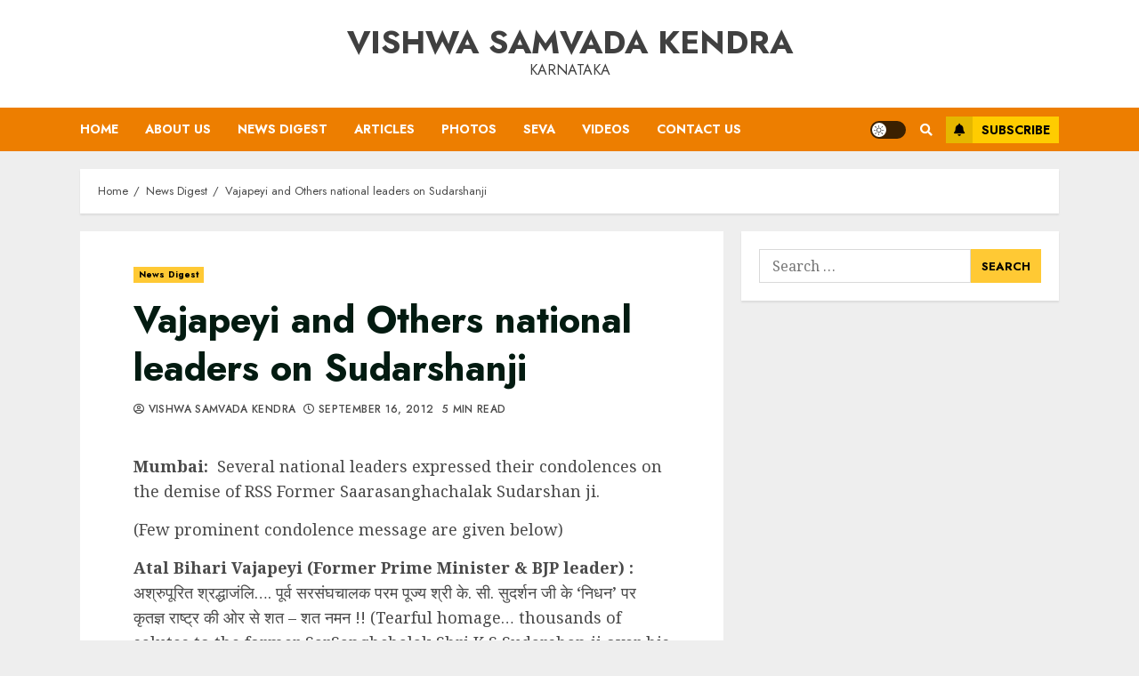

--- FILE ---
content_type: text/html; charset=UTF-8
request_url: https://vskkarnataka.org/vajapeyi-and-others-national-leaders-on-sudarshanji/
body_size: 23157
content:
<!doctype html>
<html lang="en-US" itemscope itemtype="https://schema.org/BlogPosting">
<head>
    <meta charset="UTF-8">
    <meta name="viewport" content="width=device-width, initial-scale=1">
    <link rel="profile" href="http://gmpg.org/xfn/11">

    <title>Vajapeyi and Others national leaders on Sudarshanji &#8211; Vishwa Samvada Kendra</title>
<meta name='robots' content='max-image-preview:large' />
<link rel='dns-prefetch' href='//fonts.googleapis.com' />
<link rel='dns-prefetch' href='//s.w.org' />
<link rel="alternate" type="application/rss+xml" title="Vishwa Samvada Kendra &raquo; Feed" href="https://vskkarnataka.org/feed/" />
<link rel="alternate" type="application/rss+xml" title="Vishwa Samvada Kendra &raquo; Comments Feed" href="https://vskkarnataka.org/comments/feed/" />
<link rel="alternate" type="application/rss+xml" title="Vishwa Samvada Kendra &raquo; Vajapeyi and Others national leaders on Sudarshanji Comments Feed" href="https://vskkarnataka.org/vajapeyi-and-others-national-leaders-on-sudarshanji/feed/" />
<script type="text/javascript">
window._wpemojiSettings = {"baseUrl":"https:\/\/s.w.org\/images\/core\/emoji\/14.0.0\/72x72\/","ext":".png","svgUrl":"https:\/\/s.w.org\/images\/core\/emoji\/14.0.0\/svg\/","svgExt":".svg","source":{"concatemoji":"https:\/\/vskkarnataka.org\/wp-includes\/js\/wp-emoji-release.min.js?ver=6.0.9"}};
/*! This file is auto-generated */
!function(e,a,t){var n,r,o,i=a.createElement("canvas"),p=i.getContext&&i.getContext("2d");function s(e,t){var a=String.fromCharCode,e=(p.clearRect(0,0,i.width,i.height),p.fillText(a.apply(this,e),0,0),i.toDataURL());return p.clearRect(0,0,i.width,i.height),p.fillText(a.apply(this,t),0,0),e===i.toDataURL()}function c(e){var t=a.createElement("script");t.src=e,t.defer=t.type="text/javascript",a.getElementsByTagName("head")[0].appendChild(t)}for(o=Array("flag","emoji"),t.supports={everything:!0,everythingExceptFlag:!0},r=0;r<o.length;r++)t.supports[o[r]]=function(e){if(!p||!p.fillText)return!1;switch(p.textBaseline="top",p.font="600 32px Arial",e){case"flag":return s([127987,65039,8205,9895,65039],[127987,65039,8203,9895,65039])?!1:!s([55356,56826,55356,56819],[55356,56826,8203,55356,56819])&&!s([55356,57332,56128,56423,56128,56418,56128,56421,56128,56430,56128,56423,56128,56447],[55356,57332,8203,56128,56423,8203,56128,56418,8203,56128,56421,8203,56128,56430,8203,56128,56423,8203,56128,56447]);case"emoji":return!s([129777,127995,8205,129778,127999],[129777,127995,8203,129778,127999])}return!1}(o[r]),t.supports.everything=t.supports.everything&&t.supports[o[r]],"flag"!==o[r]&&(t.supports.everythingExceptFlag=t.supports.everythingExceptFlag&&t.supports[o[r]]);t.supports.everythingExceptFlag=t.supports.everythingExceptFlag&&!t.supports.flag,t.DOMReady=!1,t.readyCallback=function(){t.DOMReady=!0},t.supports.everything||(n=function(){t.readyCallback()},a.addEventListener?(a.addEventListener("DOMContentLoaded",n,!1),e.addEventListener("load",n,!1)):(e.attachEvent("onload",n),a.attachEvent("onreadystatechange",function(){"complete"===a.readyState&&t.readyCallback()})),(e=t.source||{}).concatemoji?c(e.concatemoji):e.wpemoji&&e.twemoji&&(c(e.twemoji),c(e.wpemoji)))}(window,document,window._wpemojiSettings);
</script>
<style type="text/css">
img.wp-smiley,
img.emoji {
	display: inline !important;
	border: none !important;
	box-shadow: none !important;
	height: 1em !important;
	width: 1em !important;
	margin: 0 0.07em !important;
	vertical-align: -0.1em !important;
	background: none !important;
	padding: 0 !important;
}
</style>
	<link rel='stylesheet' id='wp-block-library-css'  href='https://vskkarnataka.org/wp-includes/css/dist/block-library/style.min.css?ver=6.0.9' type='text/css' media='all' />
<link rel='stylesheet' id='materialdesignicons-css'  href='https://vskkarnataka.org/wp-content/plugins/smart-blocks/inc/assets/css/materialdesignicons.css?ver=1.0.5' type='text/css' media='all' />
<link rel='stylesheet' id='owl-carousel-css'  href='https://vskkarnataka.org/wp-content/plugins/smart-blocks/inc/assets/css/owl.carousel.css?ver=1.0.5' type='text/css' media='all' />
<link rel='stylesheet' id='sb-style-css'  href='https://vskkarnataka.org/wp-content/plugins/smart-blocks/inc/assets/css/sb-style.css?ver=1.0.5' type='text/css' media='all' />
<style id='global-styles-inline-css' type='text/css'>
body{--wp--preset--color--black: #000000;--wp--preset--color--cyan-bluish-gray: #abb8c3;--wp--preset--color--white: #ffffff;--wp--preset--color--pale-pink: #f78da7;--wp--preset--color--vivid-red: #cf2e2e;--wp--preset--color--luminous-vivid-orange: #ff6900;--wp--preset--color--luminous-vivid-amber: #fcb900;--wp--preset--color--light-green-cyan: #7bdcb5;--wp--preset--color--vivid-green-cyan: #00d084;--wp--preset--color--pale-cyan-blue: #8ed1fc;--wp--preset--color--vivid-cyan-blue: #0693e3;--wp--preset--color--vivid-purple: #9b51e0;--wp--preset--gradient--vivid-cyan-blue-to-vivid-purple: linear-gradient(135deg,rgba(6,147,227,1) 0%,rgb(155,81,224) 100%);--wp--preset--gradient--light-green-cyan-to-vivid-green-cyan: linear-gradient(135deg,rgb(122,220,180) 0%,rgb(0,208,130) 100%);--wp--preset--gradient--luminous-vivid-amber-to-luminous-vivid-orange: linear-gradient(135deg,rgba(252,185,0,1) 0%,rgba(255,105,0,1) 100%);--wp--preset--gradient--luminous-vivid-orange-to-vivid-red: linear-gradient(135deg,rgba(255,105,0,1) 0%,rgb(207,46,46) 100%);--wp--preset--gradient--very-light-gray-to-cyan-bluish-gray: linear-gradient(135deg,rgb(238,238,238) 0%,rgb(169,184,195) 100%);--wp--preset--gradient--cool-to-warm-spectrum: linear-gradient(135deg,rgb(74,234,220) 0%,rgb(151,120,209) 20%,rgb(207,42,186) 40%,rgb(238,44,130) 60%,rgb(251,105,98) 80%,rgb(254,248,76) 100%);--wp--preset--gradient--blush-light-purple: linear-gradient(135deg,rgb(255,206,236) 0%,rgb(152,150,240) 100%);--wp--preset--gradient--blush-bordeaux: linear-gradient(135deg,rgb(254,205,165) 0%,rgb(254,45,45) 50%,rgb(107,0,62) 100%);--wp--preset--gradient--luminous-dusk: linear-gradient(135deg,rgb(255,203,112) 0%,rgb(199,81,192) 50%,rgb(65,88,208) 100%);--wp--preset--gradient--pale-ocean: linear-gradient(135deg,rgb(255,245,203) 0%,rgb(182,227,212) 50%,rgb(51,167,181) 100%);--wp--preset--gradient--electric-grass: linear-gradient(135deg,rgb(202,248,128) 0%,rgb(113,206,126) 100%);--wp--preset--gradient--midnight: linear-gradient(135deg,rgb(2,3,129) 0%,rgb(40,116,252) 100%);--wp--preset--duotone--dark-grayscale: url('#wp-duotone-dark-grayscale');--wp--preset--duotone--grayscale: url('#wp-duotone-grayscale');--wp--preset--duotone--purple-yellow: url('#wp-duotone-purple-yellow');--wp--preset--duotone--blue-red: url('#wp-duotone-blue-red');--wp--preset--duotone--midnight: url('#wp-duotone-midnight');--wp--preset--duotone--magenta-yellow: url('#wp-duotone-magenta-yellow');--wp--preset--duotone--purple-green: url('#wp-duotone-purple-green');--wp--preset--duotone--blue-orange: url('#wp-duotone-blue-orange');--wp--preset--font-size--small: 13px;--wp--preset--font-size--medium: 20px;--wp--preset--font-size--large: 36px;--wp--preset--font-size--x-large: 42px;}.has-black-color{color: var(--wp--preset--color--black) !important;}.has-cyan-bluish-gray-color{color: var(--wp--preset--color--cyan-bluish-gray) !important;}.has-white-color{color: var(--wp--preset--color--white) !important;}.has-pale-pink-color{color: var(--wp--preset--color--pale-pink) !important;}.has-vivid-red-color{color: var(--wp--preset--color--vivid-red) !important;}.has-luminous-vivid-orange-color{color: var(--wp--preset--color--luminous-vivid-orange) !important;}.has-luminous-vivid-amber-color{color: var(--wp--preset--color--luminous-vivid-amber) !important;}.has-light-green-cyan-color{color: var(--wp--preset--color--light-green-cyan) !important;}.has-vivid-green-cyan-color{color: var(--wp--preset--color--vivid-green-cyan) !important;}.has-pale-cyan-blue-color{color: var(--wp--preset--color--pale-cyan-blue) !important;}.has-vivid-cyan-blue-color{color: var(--wp--preset--color--vivid-cyan-blue) !important;}.has-vivid-purple-color{color: var(--wp--preset--color--vivid-purple) !important;}.has-black-background-color{background-color: var(--wp--preset--color--black) !important;}.has-cyan-bluish-gray-background-color{background-color: var(--wp--preset--color--cyan-bluish-gray) !important;}.has-white-background-color{background-color: var(--wp--preset--color--white) !important;}.has-pale-pink-background-color{background-color: var(--wp--preset--color--pale-pink) !important;}.has-vivid-red-background-color{background-color: var(--wp--preset--color--vivid-red) !important;}.has-luminous-vivid-orange-background-color{background-color: var(--wp--preset--color--luminous-vivid-orange) !important;}.has-luminous-vivid-amber-background-color{background-color: var(--wp--preset--color--luminous-vivid-amber) !important;}.has-light-green-cyan-background-color{background-color: var(--wp--preset--color--light-green-cyan) !important;}.has-vivid-green-cyan-background-color{background-color: var(--wp--preset--color--vivid-green-cyan) !important;}.has-pale-cyan-blue-background-color{background-color: var(--wp--preset--color--pale-cyan-blue) !important;}.has-vivid-cyan-blue-background-color{background-color: var(--wp--preset--color--vivid-cyan-blue) !important;}.has-vivid-purple-background-color{background-color: var(--wp--preset--color--vivid-purple) !important;}.has-black-border-color{border-color: var(--wp--preset--color--black) !important;}.has-cyan-bluish-gray-border-color{border-color: var(--wp--preset--color--cyan-bluish-gray) !important;}.has-white-border-color{border-color: var(--wp--preset--color--white) !important;}.has-pale-pink-border-color{border-color: var(--wp--preset--color--pale-pink) !important;}.has-vivid-red-border-color{border-color: var(--wp--preset--color--vivid-red) !important;}.has-luminous-vivid-orange-border-color{border-color: var(--wp--preset--color--luminous-vivid-orange) !important;}.has-luminous-vivid-amber-border-color{border-color: var(--wp--preset--color--luminous-vivid-amber) !important;}.has-light-green-cyan-border-color{border-color: var(--wp--preset--color--light-green-cyan) !important;}.has-vivid-green-cyan-border-color{border-color: var(--wp--preset--color--vivid-green-cyan) !important;}.has-pale-cyan-blue-border-color{border-color: var(--wp--preset--color--pale-cyan-blue) !important;}.has-vivid-cyan-blue-border-color{border-color: var(--wp--preset--color--vivid-cyan-blue) !important;}.has-vivid-purple-border-color{border-color: var(--wp--preset--color--vivid-purple) !important;}.has-vivid-cyan-blue-to-vivid-purple-gradient-background{background: var(--wp--preset--gradient--vivid-cyan-blue-to-vivid-purple) !important;}.has-light-green-cyan-to-vivid-green-cyan-gradient-background{background: var(--wp--preset--gradient--light-green-cyan-to-vivid-green-cyan) !important;}.has-luminous-vivid-amber-to-luminous-vivid-orange-gradient-background{background: var(--wp--preset--gradient--luminous-vivid-amber-to-luminous-vivid-orange) !important;}.has-luminous-vivid-orange-to-vivid-red-gradient-background{background: var(--wp--preset--gradient--luminous-vivid-orange-to-vivid-red) !important;}.has-very-light-gray-to-cyan-bluish-gray-gradient-background{background: var(--wp--preset--gradient--very-light-gray-to-cyan-bluish-gray) !important;}.has-cool-to-warm-spectrum-gradient-background{background: var(--wp--preset--gradient--cool-to-warm-spectrum) !important;}.has-blush-light-purple-gradient-background{background: var(--wp--preset--gradient--blush-light-purple) !important;}.has-blush-bordeaux-gradient-background{background: var(--wp--preset--gradient--blush-bordeaux) !important;}.has-luminous-dusk-gradient-background{background: var(--wp--preset--gradient--luminous-dusk) !important;}.has-pale-ocean-gradient-background{background: var(--wp--preset--gradient--pale-ocean) !important;}.has-electric-grass-gradient-background{background: var(--wp--preset--gradient--electric-grass) !important;}.has-midnight-gradient-background{background: var(--wp--preset--gradient--midnight) !important;}.has-small-font-size{font-size: var(--wp--preset--font-size--small) !important;}.has-medium-font-size{font-size: var(--wp--preset--font-size--medium) !important;}.has-large-font-size{font-size: var(--wp--preset--font-size--large) !important;}.has-x-large-font-size{font-size: var(--wp--preset--font-size--x-large) !important;}
</style>
<link rel='stylesheet' id='font-awesome-v5-css'  href='https://vskkarnataka.org/wp-content/themes/chromenews/assets/font-awesome/css/all.min.css?ver=6.0.9' type='text/css' media='all' />
<link rel='stylesheet' id='bootstrap-css'  href='https://vskkarnataka.org/wp-content/themes/chromenews/assets/bootstrap/css/bootstrap.min.css?ver=6.0.9' type='text/css' media='all' />
<link rel='stylesheet' id='slick-css-css'  href='https://vskkarnataka.org/wp-content/themes/chromenews/assets/slick/css/slick.min.css?ver=6.0.9' type='text/css' media='all' />
<link rel='stylesheet' id='sidr-css'  href='https://vskkarnataka.org/wp-content/themes/chromenews/assets/sidr/css/jquery.sidr.dark.css?ver=6.0.9' type='text/css' media='all' />
<link rel='stylesheet' id='magnific-popup-css'  href='https://vskkarnataka.org/wp-content/themes/chromenews/assets/magnific-popup/magnific-popup.css?ver=6.0.9' type='text/css' media='all' />
<link rel='stylesheet' id='chromenews-google-fonts-css'  href='https://fonts.googleapis.com/css?family=Jost:200,300,400,500,600,700,900|Noto%20Serif:400,400italic,700|Jost:200,300,400,500,600,700,900&#038;subset=latin,latin-ext' type='text/css' media='all' />
<link rel='stylesheet' id='chromenews-style-css'  href='https://vskkarnataka.org/wp-content/themes/chromenews/style.css?ver=6.0.9' type='text/css' media='all' />
<style id='chromenews-style-inline-css' type='text/css'>

                    body.aft-dark-mode #loader::before{
            border-color: #000000;
            }
            body.aft-dark-mode #sidr,
            body.aft-dark-mode,
            body.aft-dark-mode.custom-background,
            body.aft-dark-mode #af-preloader {
            background-color: #000000;
            }
        
                    body.aft-light-mode #loader::before{
            border-color: #eeeeee ;
            }
            body.aft-light-mode #sidr,
            body.aft-light-mode #af-preloader,
            body.aft-light-mode {
            background-color: #eeeeee ;
            }
        

        
            #loader,
            .wp-block-search .wp-block-search__button,
            .woocommerce-account .entry-content .woocommerce-MyAccount-navigation ul li.is-active,

            .woocommerce #respond input#submit.disabled,
            .woocommerce #respond input#submit:disabled,
            .woocommerce #respond input#submit:disabled[disabled],
            .woocommerce a.button.disabled,
            .woocommerce a.button:disabled,
            .woocommerce a.button:disabled[disabled],
            .woocommerce button.button.disabled,
            .woocommerce button.button:disabled,
            .woocommerce button.button:disabled[disabled],
            .woocommerce input.button.disabled,
            .woocommerce input.button:disabled,
            .woocommerce input.button:disabled[disabled],
            .woocommerce #respond input#submit,
            .woocommerce a.button,
            .woocommerce button.button,
            .woocommerce input.button,
            .woocommerce #respond input#submit.alt,
            .woocommerce a.button.alt,
            .woocommerce button.button.alt,
            .woocommerce input.button.alt,

            .woocommerce #respond input#submit:hover,
            .woocommerce a.button:hover,
            .woocommerce button.button:hover,
            .woocommerce input.button:hover,

            .woocommerce #respond input#submit.alt:hover,
            .woocommerce a.button.alt:hover,
            .woocommerce button.button.alt:hover,
            .woocommerce input.button.alt:hover,

            .widget-title-border-top .wp_post_author_widget .widget-title::before,
            .widget-title-border-bottom .wp_post_author_widget .widget-title::before,
            .widget-title-border-top .heading-line::before,
            .widget-title-border-bottom .heading-line::before,
            .widget-title-border-top .sub-heading-line::before,
            .widget-title-border-bottom .sub-heading-line::before,

            body.aft-light-mode .aft-main-banner-section.aft-banner-background-secondary,
            body.aft-dark-mode .aft-main-banner-section.aft-banner-background-secondary,

            body.widget-title-border-bottom .header-after1 .heading-line-before,
            body.widget-title-border-bottom .widget-title .heading-line-before,
            body .af-cat-widget-carousel a.chromenews-categories.category-color-1,
            a.sidr-class-sidr-button-close,
            .aft-posts-tabs-panel .nav-tabs>li>a.active,

            body.aft-dark-mode .entry-content > [class*="wp-block-"] a.wp-block-button__link,
            body.aft-light-mode .entry-content > [class*="wp-block-"] a.wp-block-button__link,
            body.aft-dark-mode .entry-content > [class*="wp-block-"] a.wp-block-button__link:hover,
            body.aft-light-mode .entry-content > [class*="wp-block-"] a.wp-block-button__link:hover,

            .widget-title-border-bottom .sub-heading-line::before,
            .widget-title-border-bottom .wp-post-author-wrap .header-after::before,

            .widget-title-border-side .wp_post_author_widget .widget-title::before,
            .widget-title-border-side .heading-line::before,
            .widget-title-border-side .sub-heading-line::before,

            .single-post .entry-content-title-featured-wrap .af-post-format i,
            .single-post article.post .af-post-format i,

            span.heading-line::before,
            .wp-post-author-wrap .header-after::before,
            body.aft-dark-mode input[type="button"],
            body.aft-dark-mode input[type="reset"],
            body.aft-dark-mode input[type="submit"],
            body.aft-dark-mode .inner-suscribe input[type=submit],
            .af-youtube-slider .af-video-wrap .af-bg-play i,
            .af-youtube-video-list .entry-header-yt-video-wrapper .af-yt-video-play i,
            body .btn-style1 a:visited,
            body .btn-style1 a,
            body .chromenews-pagination .nav-links .page-numbers.current,
            body #scroll-up,
            body article.sticky .read-single:before,
            .read-img .trending-no,
            body .trending-posts-vertical .trending-no{
            background-color: #FFC934 ;
            }

            body .aft-see-more a {
            background-image: linear-gradient(120deg, #FFC934  , #FFC934 );
            }

            body.aft-light-mode .comment-content > p a:hover,
            body.aft-light-mode .comment-body .reply a:hover,
            body.aft-dark-mode .comment-content > p a:hover,
            body.aft-dark-mode .comment-body .reply a:hover,

            .entry-content h1:not(.awpa-display-name) a,
            .entry-content h2:not(.awpa-display-name) a,
            .entry-content h3:not(.awpa-display-name) a,
            .entry-content h4:not(.awpa-display-name) a,
            .entry-content h5:not(.awpa-display-name) a,
            .entry-content h6:not(.awpa-display-name) a,
            .chromenews_youtube_video_widget .af-youtube-slider-thumbnail .slick-slide.slick-current::before,
            .chromenews-widget.widget_text a,
            body .aft-see-more a,
            mark,
            body.aft-light-mode .aft-readmore-wrapper a.aft-readmore:hover,
            body.aft-dark-mode .aft-readmore-wrapper a.aft-readmore:hover,
            body.aft-dark-mode .grid-design-texts-over-image .aft-readmore-wrapper a.aft-readmore:hover,
            body.aft-light-mode .grid-design-texts-over-image .aft-readmore-wrapper a.aft-readmore:hover,

            body.single .entry-header .aft-post-excerpt-and-meta .post-excerpt,
            body.aft-light-mode.single span.tags-links a:hover,
            body.aft-dark-mode.single span.tags-links a:hover,
            .chromenews-pagination .nav-links .page-numbers.current,
            .aft-light-mode p.awpa-more-posts a:hover,
            p.awpa-more-posts a:hover,
            .wp-post-author-meta .wp-post-author-meta-more-posts a.awpa-more-posts:hover{
            border-color: #FFC934 ;
            }

            body .entry-content > [class*="wp-block-"] a:not(.has-text-color),
            body .entry-content > [class*="wp-block-"] li,
            body .entry-content > ul a,
            body .entry-content > ol a,
            body .entry-content > p a ,

            body.aft-dark-mode #secondary .chromenews-widget ul[class*="wp-block-"] a:hover,
            body.aft-light-mode #secondary .chromenews-widget ul[class*="wp-block-"] a:hover,
            body.aft-dark-mode #secondary .chromenews-widget ol[class*="wp-block-"] a:hover,
            body.aft-light-mode #secondary .chromenews-widget ol[class*="wp-block-"] a:hover,

            body.aft-light-mode .comment-form a:hover,
            body.aft-dark-mode .comment-form a:hover,

            body.aft-light-mode .af-breadcrumbs a:hover,
            body.aft-dark-mode .af-breadcrumbs a:hover,

            body.aft-light-mode ul.trail-items li a:hover,
            body.aft-dark-mode ul.trail-items li a:hover,

            .read-title h4 a:hover,
            .read-title h2 a:hover,
            #scroll-up::after{
            border-bottom-color: #FFC934 ;
            }

            .page-links a.post-page-numbers,

            body.aft-dark-mode .entry-content > [class*="wp-block-"] a.wp-block-file__button:not(.has-text-color),
            body.aft-light-mode .entry-content > [class*="wp-block-"] a.wp-block-file__button:not(.has-text-color),
            body.aft-dark-mode .entry-content > [class*="wp-block-"] a.wp-block-button__link,
            body.aft-light-mode .entry-content > [class*="wp-block-"] a.wp-block-button__link,

            body.wp-post-author-meta .awpa-display-name a:hover,
            .widget_text a ,

            body footer.site-footer .wp-post-author-meta .wp-post-author-meta-more-posts a:hover,
            body footer.site-footer .wp_post_author_widget .awpa-display-name a:hover,

            body .site-footer .secondary-footer a:hover,

            body.aft-light-mode p.awpa-website a:hover ,
            body.aft-dark-mode p.awpa-website a:hover {
            color:#FFC934 ;
            }
            .woocommerce div.product form.cart .reset_variations,
            body.aft-light-mode .wp-calendar-nav a,
            body.aft-dark-mode .wp-calendar-nav a,
            body.aft-light-mode main ul > li a:hover,
            body.aft-light-mode main ol > li a:hover,
            body.aft-dark-mode main ul > li a:hover,
            body.aft-dark-mode main ol > li a:hover,
            body.aft-light-mode .aft-main-banner-section .aft-popular-taxonomies-lists ul li a:hover,
            body.aft-dark-mode .aft-main-banner-section .aft-popular-taxonomies-lists ul li a:hover,
            .aft-dark-mode .read-details .entry-meta span.aft-view-count a:hover,
            .aft-light-mode .read-details .entry-meta span.aft-view-count a:hover,
            body.aft-dark-mode .entry-meta span.posts-author a:hover,
            body.aft-light-mode .entry-meta span.posts-author a:hover,
            .comment-metadata a:hover,
            .fn a:hover,
            body.aft-light-mode .chromenews-pagination .nav-links a.page-numbers:hover,
            body.aft-dark-mode .chromenews-pagination .nav-links a.page-numbers:hover,
            body.aft-light-mode .entry-content p.wp-block-tag-cloud a.tag-cloud-link:hover,
            body.aft-dark-mode .entry-content p.wp-block-tag-cloud a.tag-cloud-link:hover,
            body footer.site-footer .wp-block-tag-cloud a:hover,
            body footer.site-footer .tagcloud a:hover,
            body.aft-light-mode .wp-block-tag-cloud a:hover,
            body.aft-light-mode .tagcloud a:hover,
            body.aft-dark-mode .wp-block-tag-cloud a:hover,
            body.aft-dark-mode .tagcloud a:hover,
            .aft-dark-mode .wp-post-author-meta .wp-post-author-meta-more-posts a:hover,
            body footer.site-footer .wp-post-author-meta .wp-post-author-meta-more-posts a:hover{
            border-color: #FFC934 ;
            }
        
                    .widget-title-border-side .widget_block .wp-block-search__label::before,
            .widget-title-border-side .widget_block h1::before,
            .widget-title-border-side .widget_block h2::before,
            .widget-title-border-side .widget_block h3::before,
            .widget-title-border-side .widget_block h4::before,
            .widget-title-border-side .widget_block h5::before,
            .widget-title-border-side .widget_block h6::before,

            .widget-title-border-side .widget_block .wp-block-group__inner-container h1::before,
            .widget-title-border-side .widget_block .wp-block-group__inner-container h2::before,
            .widget-title-border-side .widget_block .wp-block-group__inner-container h3::before,
            .widget-title-border-side .widget_block .wp-block-group__inner-container h4::before,
            .widget-title-border-side .widget_block .wp-block-group__inner-container h5::before,
            .widget-title-border-side .widget_block .wp-block-group__inner-container h6::before,
            .widget-title-border-top .widget_block .wp-block-search__label::before,
            .widget-title-border-top .widget_block .wp-block-group__inner-container h1::before,
            .widget-title-border-top .widget_block .wp-block-group__inner-container h2::before,
            .widget-title-border-top .widget_block .wp-block-group__inner-container h3::before,
            .widget-title-border-top .widget_block .wp-block-group__inner-container h4::before,
            .widget-title-border-top .widget_block .wp-block-group__inner-container h5::before,
            .widget-title-border-top .widget_block .wp-block-group__inner-container h6::before,
            .widget-title-border-bottom .widget_block .wp-block-search__label::before,
            .widget-title-border-bottom .widget_block .wp-block-group__inner-container h1::before,
            .widget-title-border-bottom .widget_block .wp-block-group__inner-container h2::before,
            .widget-title-border-bottom .widget_block .wp-block-group__inner-container h3::before,
            .widget-title-border-bottom .widget_block .wp-block-group__inner-container h4::before,
            .widget-title-border-bottom .widget_block .wp-block-group__inner-container h5::before,
            .widget-title-border-bottom .widget_block .wp-block-group__inner-container h6::before,

            body .aft-main-banner-section .aft-popular-taxonomies-lists strong::before,

            .entry-content form.mc4wp-form input[type=submit],
            .inner-suscribe input[type=submit],

            body.aft-light-mode .woocommerce-MyAccount-content a.button,
            body.aft-dark-mode .woocommerce-MyAccount-content a.button,
            body.aft-light-mode.woocommerce-account .addresses .title .edit,
            body.aft-dark-mode.woocommerce-account .addresses .title .edit,

            .fpsml-front-form.fpsml-template-1 .fpsml-field input[type="submit"],
            .fpsml-front-form.fpsml-template-2 .fpsml-field input[type="submit"],
            .fpsml-front-form.fpsml-template-3 .fpsml-field input[type="submit"],
            .fpsml-front-form.fpsml-template-4 .fpsml-field input[type="submit"],
            .fpsml-front-form.fpsml-template-5 .fpsml-field input[type="submit"],

            .fpsml-front-form.fpsml-template-1 .qq-upload-button,
            .fpsml-front-form.fpsml-template-2 .qq-upload-button,
            .fpsml-front-form.fpsml-template-3 .qq-upload-button,
            .fpsml-front-form.fpsml-template-4 .qq-upload-button,
            .fpsml-front-form.fpsml-template-5 .qq-upload-button,

            body.aft-dark-mode #wp-calendar tbody td#today,
            body.aft-light-mode #wp-calendar tbody td#today,

            body.aft-dark-mode .entry-content > [class*="wp-block-"] .wp-block-button__link,
            body.aft-light-mode .entry-content > [class*="wp-block-"] .wp-block-button__link,

            .widget-title-border-top .sub-heading-line::before,
            .widget-title-border-bottom .sub-heading-line::before,
            .btn-style1 a:visited,
            .btn-style1 a, button,
            input[type="button"],
            input[type="reset"],
            input[type="submit"],
            body.aft-light-mode.woocommerce nav.woocommerce-pagination ul li .page-numbers.current,
            body.aft-dark-mode.woocommerce nav.woocommerce-pagination ul li .page-numbers.current,
            .woocommerce-product-search button[type="submit"],
            .widget_mc4wp_form_widget input[type=submit],
            input.search-submit{
            background-color: #FFC934 ;
            }

            #wp-calendar tbody td a{
            color: #FFC934 ;
            }

            body.aft-light-mode .aft-readmore-wrapper a.aft-readmore:hover,
            body.aft-dark-mode .aft-readmore-wrapper a.aft-readmore:hover,
            .main-navigation .menu-description,
            .woocommerce-product-search button[type="submit"],
            input.search-submit,
            body.single span.tags-links a:hover,

            .aft-light-mode .wp-post-author-meta .awpa-display-name a:hover,
            .aft-light-mode .banner-exclusive-posts-wrapper a .exclusive-post-title:hover,
            .aft-light-mode .widget ul.menu >li a:hover,
            .aft-light-mode .widget ul > li a:hover,
            .aft-light-mode .widget ol > li a:hover,
            .aft-light-mode .read-title h4 a:hover,

            .aft-dark-mode .banner-exclusive-posts-wrapper a .exclusive-post-title:hover,
            .aft-dark-mode .featured-category-item .read-img a:hover,
            .aft-dark-mode .widget ul.menu >li a:hover,
            .aft-dark-mode .widget ul > li a:hover,
            .aft-dark-mode .widget ol > li a:hover,
            .aft-dark-mode .read-title h4 a:hover,
            .aft-dark-mode .nav-links a:hover .post-title,

            body.aft-dark-mode .entry-content > [class*="wp-block-"] a:not(.has-text-color):hover,
            body.aft-dark-mode .entry-content > ol a:hover,
            body.aft-dark-mode .entry-content > ul a:hover,
            body.aft-dark-mode .entry-content > p a:hover,

            body.aft-dark-mode .entry-content .wp-block-tag-cloud a:hover,
            body.aft-dark-mode .entry-content .tagcloud a:hover,
            body.aft-light-mode .entry-content .wp-block-tag-cloud a:hover,
            body.aft-light-mode .entry-content .tagcloud a:hover,

            .aft-dark-mode .read-details .entry-meta span a:hover,
            .aft-light-mode .read-details .entry-meta span a:hover,

            body.aft-light-mode.woocommerce nav.woocommerce-pagination ul li .page-numbers.current,
            body.aft-dark-mode.woocommerce nav.woocommerce-pagination ul li .page-numbers.current,
            body.aft-light-mode.woocommerce nav.woocommerce-pagination ul li .page-numbers:hover,
            body.aft-dark-mode.woocommerce nav.woocommerce-pagination ul li .page-numbers:hover,

            body.aft-dark-mode .wp-post-author-meta .awpa-display-name a:hover,
            body .nav-links a .post-title:hover,
            body ul.trail-items li a:hover,
            body .post-edit-link:hover,
            body p.logged-in-as a:hover,
            body .entry-content > [class*="wp-block-"] a:not(.wp-block-button__link):hover,
            body .entry-content > [class*="wp-block-"] a:not(.has-text-color),
            body .entry-content > ul a, body .entry-content > ul a:visited,
            body .entry-content > ol a, body .entry-content > ol a:visited,
            body .entry-content > p a, body .entry-content > p a:visited{
            border-color: #FFC934 ;
            }

            body .aft-main-banner-section .aft-popular-taxonomies-lists strong::after {
            border-color: transparent transparent transparent #FFC934 ;
            }
            body.rtl .aft-main-banner-section .aft-popular-taxonomies-lists strong::after {
            border-color: transparent #FFC934  transparent transparent;
            }

            @media only screen and (min-width: 993px){
            .main-navigation .menu-desktop > li.current-menu-item::after,
            .main-navigation .menu-desktop > ul > li.current-menu-item::after,
            .main-navigation .menu-desktop > li::after, .main-navigation .menu-desktop > ul > li::after{
            background-color: #FFC934 ;
            }
            }
        
                    .woocommerce-account .entry-content .woocommerce-MyAccount-navigation ul li.is-active a,
            .wp-block-search .wp-block-search__button,
            .woocommerce #respond input#submit.disabled,
            .woocommerce #respond input#submit:disabled,
            .woocommerce #respond input#submit:disabled[disabled],
            .woocommerce a.button.disabled,
            .woocommerce a.button:disabled,
            .woocommerce a.button:disabled[disabled],
            .woocommerce button.button.disabled,
            .woocommerce button.button:disabled,
            .woocommerce button.button:disabled[disabled],
            .woocommerce input.button.disabled,
            .woocommerce input.button:disabled,
            .woocommerce input.button:disabled[disabled],
            .woocommerce #respond input#submit,
            .woocommerce a.button,
            body .entry-content > [class*="wp-block-"] .woocommerce a:not(.has-text-color).button,
            .woocommerce button.button,
            .woocommerce input.button,
            .woocommerce #respond input#submit.alt,
            .woocommerce a.button.alt,
            .woocommerce button.button.alt,
            .woocommerce input.button.alt,

            .woocommerce #respond input#submit:hover,
            .woocommerce a.button:hover,
            .woocommerce button.button:hover,
            .woocommerce input.button:hover,

            .woocommerce #respond input#submit.alt:hover,
            .woocommerce a.button.alt:hover,
            .woocommerce button.button.alt:hover,
            .woocommerce input.button.alt:hover,

            body.aft-light-mode .woocommerce-MyAccount-content a.button,
            body.aft-dark-mode .woocommerce-MyAccount-content a.button,
            body.aft-light-mode.woocommerce-account .addresses .title .edit,
            body.aft-dark-mode.woocommerce-account .addresses .title .edit,

            .woocommerce div.product .woocommerce-tabs ul.tabs li.active a,

            body .aft-main-banner-section .aft-popular-taxonomies-lists strong,

            body .aft-main-banner-section.aft-banner-background-secondary:not(.data-bg) .aft-popular-taxonomies-lists ul li a,
            body .aft-main-banner-section.aft-banner-background-secondary:not(.data-bg) .af-main-banner-thumb-posts .small-grid-style .grid-design-default .read-details .read-title h4 a,
            body .aft-main-banner-section.aft-banner-background-secondary:not(.data-bg) .widget-title .heading-line,
            body .aft-main-banner-section.aft-banner-background-secondary:not(.data-bg) .aft-posts-tabs-panel .nav-tabs>li>a,
            body .aft-main-banner-section.aft-banner-background-secondary:not(.data-bg) .aft-comment-view-share > span > a,
            body .aft-main-banner-section.aft-banner-background-secondary:not(.data-bg) .read-single:not(.grid-design-texts-over-image) .read-details .entry-meta span,
            body .aft-main-banner-section.aft-banner-background-secondary:not(.data-bg) .banner-exclusive-posts-wrapper a,
            body .aft-main-banner-section.aft-banner-background-secondary:not(.data-bg) .banner-exclusive-posts-wrapper a:visited,
            body .aft-main-banner-section.aft-banner-background-secondary:not(.data-bg) .featured-category-item .read-img a,
            body .aft-main-banner-section.aft-banner-background-secondary:not(.data-bg) .read-single:not(.grid-design-texts-over-image) .read-title h2 a,
            body .aft-main-banner-section.aft-banner-background-secondary:not(.data-bg) .read-single:not(.grid-design-texts-over-image) .read-title h4 a,
            body .aft-main-banner-section.aft-banner-background-secondary:not(.data-bg) .widget-title,
            body .aft-main-banner-section.aft-banner-background-secondary:not(.data-bg) .header-after1,
            body .aft-main-banner-section.aft-banner-background-secondary:not(.data-bg) .aft-yt-video-item-wrapper .slide-icon,
            body .aft-main-banner-section.aft-banner-background-secondary:not(.data-bg) .af-slick-navcontrols .slide-icon,

            body.aft-light-mode .aft-see-more a:hover,
            body.aft-dark-mode .aft-see-more a:hover,
            body .chromenews-pagination .nav-links .page-numbers.current,
            body .af-cat-widget-carousel a.chromenews-categories.category-color-1,
            body .aft-posts-tabs-panel .nav-tabs>li>a.active::before,
            body .aft-posts-tabs-panel .nav-tabs>li>a.active,

            .single-post .entry-content-title-featured-wrap .af-post-format i,
            .single-post article.post .af-post-format i,

            body.aft-dark-mode .entry-content > [class*="wp-block-"] a.wp-block-button__link,
            body.aft-light-mode .entry-content > [class*="wp-block-"] a.wp-block-button__link,
            body.aft-dark-mode .entry-content > [class*="wp-block-"] a.wp-block-button__link:hover,
            body.aft-light-mode .entry-content > [class*="wp-block-"] a.wp-block-button__link:hover,

            body.aft-dark-mode .entry-content .wc-block-grid__product-add-to-cart.wp-block-button .wp-block-button__link:hover,
            body.aft-light-mode .entry-content .wc-block-grid__product-add-to-cart.wp-block-button .wp-block-button__link:hover,
            body.aft-dark-mode .entry-content .wc-block-grid__product-add-to-cart.wp-block-button .wp-block-button__link,
            body.aft-light-mode .entry-content .wc-block-grid__product-add-to-cart.wp-block-button .wp-block-button__link,

            body.aft-light-mode footer.site-footer .aft-posts-tabs-panel .nav-tabs>li>a.active,
            body.aft-dark-mode footer.site-footer .aft-posts-tabs-panel .nav-tabs>li>a.active,

            body.aft-light-mode .aft-main-banner-section.aft-banner-background-custom:not(.data-bg) .aft-posts-tabs-panel .nav-tabs>li>a.active,

            body.aft-dark-mode .aft-main-banner-section.aft-banner-background-alternative:not(.data-bg) .aft-posts-tabs-panel .nav-tabs>li>a.active,
            body.aft-light-mode .aft-main-banner-section.aft-banner-background-alternative:not(.data-bg) .aft-posts-tabs-panel .nav-tabs>li>a.active,
            body.aft-dark-mode .aft-main-banner-section.aft-banner-background-default:not(.data-bg) .aft-posts-tabs-panel .nav-tabs>li>a.active,
            body.aft-light-mode .aft-main-banner-section.aft-banner-background-default:not(.data-bg) .aft-posts-tabs-panel .nav-tabs>li>a.active,

            body.aft-dark-mode .aft-main-banner-section.aft-banner-background-alternative .aft-posts-tabs-panel .nav-tabs>li>a.active,
            body.aft-light-mode .aft-main-banner-section.aft-banner-background-alternative .aft-posts-tabs-panel .nav-tabs>li>a.active,
            body.aft-dark-mode .aft-main-banner-section.aft-banner-background-default .aft-posts-tabs-panel .nav-tabs>li>a.active,
            body.aft-light-mode .aft-main-banner-section.aft-banner-background-default .aft-posts-tabs-panel .nav-tabs>li>a.active,

            .fpsml-front-form.fpsml-template-1 .fpsml-field input[type="submit"],
            .fpsml-front-form.fpsml-template-2 .fpsml-field input[type="submit"],
            .fpsml-front-form.fpsml-template-3 .fpsml-field input[type="submit"],
            .fpsml-front-form.fpsml-template-4 .fpsml-field input[type="submit"],
            .fpsml-front-form.fpsml-template-5 .fpsml-field input[type="submit"],

            .fpsml-front-form.fpsml-template-1 .qq-upload-button,
            .fpsml-front-form.fpsml-template-2 .qq-upload-button,
            .fpsml-front-form.fpsml-template-3 .qq-upload-button,
            .fpsml-front-form.fpsml-template-4 .qq-upload-button,
            .fpsml-front-form.fpsml-template-5 .qq-upload-button,

            body.aft-dark-mode #wp-calendar tbody td#today,
            body.aft-light-mode #wp-calendar tbody td#today,

            .af-youtube-slider .af-video-wrap .af-hide-iframe i,
            .af-youtube-slider .af-video-wrap .af-bg-play i,
            .af-youtube-video-list .entry-header-yt-video-wrapper .af-yt-video-play i,
            .woocommerce-product-search button[type="submit"],
            input.search-submit,
            .wp-block-search__button svg.search-icon,
            body footer.site-footer .widget_mc4wp_form_widget input[type=submit],
            body footer.site-footer .woocommerce-product-search button[type="submit"],
            body.aft-light-mode.woocommerce nav.woocommerce-pagination ul li .page-numbers.current,
            body.aft-dark-mode.woocommerce nav.woocommerce-pagination ul li .page-numbers.current,
            body footer.site-footer input.search-submit,
            .widget_mc4wp_form_widget input[type=submit],
            body.aft-dark-mode button,
            body.aft-dark-mode input[type="button"],
            body.aft-dark-mode input[type="reset"],
            body.aft-dark-mode input[type="submit"],
            body.aft-light-mode button,
            body.aft-light-mode input[type="button"],
            body.aft-light-mode input[type="reset"],
            body.aft-light-mode input[type="submit"],
            .read-img .trending-no,
            body .trending-posts-vertical .trending-no,
            body.aft-dark-mode .btn-style1 a,
            body.aft-dark-mode #scroll-up {
            color: #000000;
            }
            body #scroll-up::before {
            content: "";
            border-bottom-color: #000000;
            }
            a.sidr-class-sidr-button-close::before, a.sidr-class-sidr-button-close::after {
            background-color: #000000;
            }

        
                    body div#main-navigation-bar{
            background-color: #ed7e00;
            }
        
                    .site-description,
            .site-title {
            font-family: Jost;
            }
        
        
            body p,
            .woocommerce form label,
            .nav-previous h4, .nav-next h4,
            .exclusive-posts .marquee a,
            .widget ul.menu >li,
            .widget ul ul li,
            .widget ul > li,
            .widget ol > li,
            main ul li,
            main ol li,
            p,
            input,
            textarea,
            .read-title h4,
            .chromenews-customizer .post-description,
            .chromenews-widget .post-description{
            font-family: Noto Serif;
            }
        
                    body,
            button,
            select,
            optgroup,
            input[type="submit"],
            .widget ul.af-tabs > li a,
            p.awpa-more-posts,
            .post-description .aft-readmore-wrapper,
            .cat-links li a,
            .min-read,
            .woocommerce form label.wp-block-search__label,
            .woocommerce ul.order_details li,
            .woocommerce .woocommerce-customer-details address p,
            .woocommerce nav.woocommerce-pagination ul li .page-numbers,
            .af-social-contacts .social-widget-menu .screen-reader-text {
            font-family: Jost;
            }
        
                    .nav-previous h4, .nav-next h4,
            .aft-readmore-wrapper a.aft-readmore,
            button, input[type="button"], input[type="reset"], input[type="submit"],
            .aft-posts-tabs-panel .nav-tabs>li>a,
            .aft-main-banner-wrapper .widget-title .heading-line,
            .exclusive-posts .exclusive-now ,
            .exclusive-posts .marquee a,
            div.custom-menu-link > a,
            .main-navigation .menu-desktop > li, .main-navigation .menu-desktop > ul > li,
            .site-title, h1, h2, h3, h4, h5, h6 {
            font-weight: 700;
            }
        
        
            .woocommerce h2, .cart-collaterals h3, .woocommerce-tabs.wc-tabs-wrapper h2,
            .widget_block .wp-block-group__inner-container h1,
            .widget_block .wp-block-group__inner-container h2,
            .widget_block .wp-block-group__inner-container h3,
            .widget_block .wp-block-group__inner-container h4,
            .widget_block .wp-block-group__inner-container h5,
            .widget_block .wp-block-group__inner-container h6,
            h4.af-author-display-name,
            body.widget-title-border-top .widget-title,
            body.widget-title-border-bottom .widget-title,
            body.widget-title-border-side .widget-title,
            body.widget-title-border-none .widget-title{
            font-size: 24px;
            }
            @media screen and (max-width: 480px) {
            .woocommerce h2, .cart-collaterals h3, .woocommerce-tabs.wc-tabs-wrapper h2,
            h4.af-author-display-name,
            body.widget-title-border-top .widget-title,
            body.widget-title-border-bottom .widget-title,
            body.widget-title-border-side .widget-title,
            body.widget-title-border-none .widget-title{
            font-size: 20px;
            }
            }
        
        .elementor-page .elementor-section.elementor-section-full_width > .elementor-container,
        .elementor-page .elementor-section.elementor-section-boxed > .elementor-container,
        .elementor-default .elementor-section.elementor-section-full_width > .elementor-container,
        .elementor-default .elementor-section.elementor-section-boxed > .elementor-container{
        max-width: 1140px;
        }

        .container-wrapper .elementor {
        max-width: 100%;
        }
        .full-width-content .elementor-section-stretched,
        .align-content-left .elementor-section-stretched,
        .align-content-right .elementor-section-stretched {
        max-width: 100%;
        left: 0 !important;
        }


</style>
<script type='text/javascript' src='https://vskkarnataka.org/wp-includes/js/jquery/jquery.min.js?ver=3.6.0' id='jquery-core-js'></script>
<script type='text/javascript' src='https://vskkarnataka.org/wp-includes/js/jquery/jquery-migrate.min.js?ver=3.3.2' id='jquery-migrate-js'></script>
<script type='text/javascript' src='https://vskkarnataka.org/wp-content/themes/chromenews/assets/jquery.cookie.js?ver=6.0.9' id='jquery-cookie-js'></script>

<!-- OG: 3.1.9 -->
<meta property="og:description" content="Mumbai:  Several national leaders expressed their condolences on the demise of RSS Former Saarasanghachalak Sudarshan ji. (Few prominent condolence message are given below) Atal Bihari Vajapeyi (Former Prime Minister &amp; BJP leader) : अश्रुपूरित श्रद्धाजंलि.... पूर्व सरसंघचालक परम पूज्य श्री के. सी. सुदर्शन जी के &#039;निधन&#039; पर कृतज्ञ राष्ट्र की ओर से शत - शत..." /><meta property="og:type" content="article" /><meta property="og:locale" content="en_US" /><meta property="og:site_name" content="Vishwa Samvada Kendra" /><meta property="og:title" content="Vajapeyi and Others national leaders on Sudarshanji" /><meta property="og:url" content="https://vskkarnataka.org/vajapeyi-and-others-national-leaders-on-sudarshanji/" /><meta property="og:updated_time" content="2012-09-16T18:39:19+05:30" />
<meta property="article:published_time" content="2012-09-16T13:03:28+00:00" /><meta property="article:modified_time" content="2012-09-16T13:09:19+00:00" /><meta property="article:section" content="News Digest" /><meta property="article:author:first_name" content="Vishwa Samvada" /><meta property="article:author:last_name" content="Kendra" /><meta property="article:author:username" content="Vishwa Samvada Kendra" />
<meta property="twitter:partner" content="ogwp" /><meta property="twitter:card" content="summary" /><meta property="twitter:title" content="Vajapeyi and Others national leaders on Sudarshanji" /><meta property="twitter:description" content="Mumbai:  Several national leaders expressed their condolences on the demise of RSS Former Saarasanghachalak Sudarshan ji. (Few prominent condolence message are given below) Atal Bihari Vajapeyi..." /><meta property="twitter:url" content="https://vskkarnataka.org/vajapeyi-and-others-national-leaders-on-sudarshanji/" />
<meta itemprop="name" content="Vajapeyi and Others national leaders on Sudarshanji" /><meta itemprop="headline" content="Vajapeyi and Others national leaders on Sudarshanji" /><meta itemprop="description" content="Mumbai:  Several national leaders expressed their condolences on the demise of RSS Former Saarasanghachalak Sudarshan ji. (Few prominent condolence message are given below) Atal Bihari Vajapeyi (Former Prime Minister &amp; BJP leader) : अश्रुपूरित श्रद्धाजंलि.... पूर्व सरसंघचालक परम पूज्य श्री के. सी. सुदर्शन जी के &#039;निधन&#039; पर कृतज्ञ राष्ट्र की ओर से शत - शत..." /><meta itemprop="datePublished" content="2012-09-16" /><meta itemprop="dateModified" content="2012-09-16T13:09:19+00:00" /><meta itemprop="author" content="Vishwa Samvada Kendra" />
<meta property="profile:first_name" content="Vishwa Samvada" /><meta property="profile:last_name" content="Kendra" /><meta property="profile:username" content="Vishwa Samvada Kendra" />
<!-- /OG -->

<link rel="https://api.w.org/" href="https://vskkarnataka.org/wp-json/" /><link rel="alternate" type="application/json" href="https://vskkarnataka.org/wp-json/wp/v2/posts/12179" /><link rel="EditURI" type="application/rsd+xml" title="RSD" href="https://vskkarnataka.org/xmlrpc.php?rsd" />
<link rel="wlwmanifest" type="application/wlwmanifest+xml" href="https://vskkarnataka.org/wp-includes/wlwmanifest.xml" /> 
<meta name="generator" content="WordPress 6.0.9" />
<link rel="canonical" href="https://vskkarnataka.org/vajapeyi-and-others-national-leaders-on-sudarshanji/" />
<link rel='shortlink' href='https://vskkarnataka.org/?p=12179' />
<link rel="alternate" type="application/json+oembed" href="https://vskkarnataka.org/wp-json/oembed/1.0/embed?url=https%3A%2F%2Fvskkarnataka.org%2Fvajapeyi-and-others-national-leaders-on-sudarshanji%2F" />
<link rel="alternate" type="text/xml+oembed" href="https://vskkarnataka.org/wp-json/oembed/1.0/embed?url=https%3A%2F%2Fvskkarnataka.org%2Fvajapeyi-and-others-national-leaders-on-sudarshanji%2F&#038;format=xml" />
<link rel="pingback" href="https://vskkarnataka.org/xmlrpc.php">        <style type="text/css">
                        .site-title a,
            .site-header .site-branding .site-title a:visited,
            .site-header .site-branding .site-title a:hover,
            .site-description {
                color: #404040;
            }


            body.aft-dark-mode .site-title a,
            body.aft-dark-mode .site-header .site-branding .site-title a:visited,
            body.aft-dark-mode .site-header .site-branding .site-title a:hover,
            body.aft-dark-mode .site-description {
                color: #ffffff;
            }

            .header-layout-3 .site-header .site-branding .site-title,
            .site-branding .site-title {
                font-size: 36px;
            }

            @media only screen and (max-width: 640px) {
                .site-branding .site-title {
                    font-size: 40px;

                }
              }   

           @media only screen and (max-width: 375px) {
                    .site-branding .site-title {
                        font-size: 32px;

                    }
                }

            

        </style>
        </head>

<body class="post-template-default single single-post postid-12179 single-format-standard wp-embed-responsive aft-light-mode aft-header-layout-centered header-image-default widget-title-border-bottom default-content-layout single-content-mode-boxed aft-single-featured-boxed align-content-left af-wide-layout aft-section-layout-background">
<svg xmlns="http://www.w3.org/2000/svg" viewBox="0 0 0 0" width="0" height="0" focusable="false" role="none" style="visibility: hidden; position: absolute; left: -9999px; overflow: hidden;" ><defs><filter id="wp-duotone-dark-grayscale"><feColorMatrix color-interpolation-filters="sRGB" type="matrix" values=" .299 .587 .114 0 0 .299 .587 .114 0 0 .299 .587 .114 0 0 .299 .587 .114 0 0 " /><feComponentTransfer color-interpolation-filters="sRGB" ><feFuncR type="table" tableValues="0 0.49803921568627" /><feFuncG type="table" tableValues="0 0.49803921568627" /><feFuncB type="table" tableValues="0 0.49803921568627" /><feFuncA type="table" tableValues="1 1" /></feComponentTransfer><feComposite in2="SourceGraphic" operator="in" /></filter></defs></svg><svg xmlns="http://www.w3.org/2000/svg" viewBox="0 0 0 0" width="0" height="0" focusable="false" role="none" style="visibility: hidden; position: absolute; left: -9999px; overflow: hidden;" ><defs><filter id="wp-duotone-grayscale"><feColorMatrix color-interpolation-filters="sRGB" type="matrix" values=" .299 .587 .114 0 0 .299 .587 .114 0 0 .299 .587 .114 0 0 .299 .587 .114 0 0 " /><feComponentTransfer color-interpolation-filters="sRGB" ><feFuncR type="table" tableValues="0 1" /><feFuncG type="table" tableValues="0 1" /><feFuncB type="table" tableValues="0 1" /><feFuncA type="table" tableValues="1 1" /></feComponentTransfer><feComposite in2="SourceGraphic" operator="in" /></filter></defs></svg><svg xmlns="http://www.w3.org/2000/svg" viewBox="0 0 0 0" width="0" height="0" focusable="false" role="none" style="visibility: hidden; position: absolute; left: -9999px; overflow: hidden;" ><defs><filter id="wp-duotone-purple-yellow"><feColorMatrix color-interpolation-filters="sRGB" type="matrix" values=" .299 .587 .114 0 0 .299 .587 .114 0 0 .299 .587 .114 0 0 .299 .587 .114 0 0 " /><feComponentTransfer color-interpolation-filters="sRGB" ><feFuncR type="table" tableValues="0.54901960784314 0.98823529411765" /><feFuncG type="table" tableValues="0 1" /><feFuncB type="table" tableValues="0.71764705882353 0.25490196078431" /><feFuncA type="table" tableValues="1 1" /></feComponentTransfer><feComposite in2="SourceGraphic" operator="in" /></filter></defs></svg><svg xmlns="http://www.w3.org/2000/svg" viewBox="0 0 0 0" width="0" height="0" focusable="false" role="none" style="visibility: hidden; position: absolute; left: -9999px; overflow: hidden;" ><defs><filter id="wp-duotone-blue-red"><feColorMatrix color-interpolation-filters="sRGB" type="matrix" values=" .299 .587 .114 0 0 .299 .587 .114 0 0 .299 .587 .114 0 0 .299 .587 .114 0 0 " /><feComponentTransfer color-interpolation-filters="sRGB" ><feFuncR type="table" tableValues="0 1" /><feFuncG type="table" tableValues="0 0.27843137254902" /><feFuncB type="table" tableValues="0.5921568627451 0.27843137254902" /><feFuncA type="table" tableValues="1 1" /></feComponentTransfer><feComposite in2="SourceGraphic" operator="in" /></filter></defs></svg><svg xmlns="http://www.w3.org/2000/svg" viewBox="0 0 0 0" width="0" height="0" focusable="false" role="none" style="visibility: hidden; position: absolute; left: -9999px; overflow: hidden;" ><defs><filter id="wp-duotone-midnight"><feColorMatrix color-interpolation-filters="sRGB" type="matrix" values=" .299 .587 .114 0 0 .299 .587 .114 0 0 .299 .587 .114 0 0 .299 .587 .114 0 0 " /><feComponentTransfer color-interpolation-filters="sRGB" ><feFuncR type="table" tableValues="0 0" /><feFuncG type="table" tableValues="0 0.64705882352941" /><feFuncB type="table" tableValues="0 1" /><feFuncA type="table" tableValues="1 1" /></feComponentTransfer><feComposite in2="SourceGraphic" operator="in" /></filter></defs></svg><svg xmlns="http://www.w3.org/2000/svg" viewBox="0 0 0 0" width="0" height="0" focusable="false" role="none" style="visibility: hidden; position: absolute; left: -9999px; overflow: hidden;" ><defs><filter id="wp-duotone-magenta-yellow"><feColorMatrix color-interpolation-filters="sRGB" type="matrix" values=" .299 .587 .114 0 0 .299 .587 .114 0 0 .299 .587 .114 0 0 .299 .587 .114 0 0 " /><feComponentTransfer color-interpolation-filters="sRGB" ><feFuncR type="table" tableValues="0.78039215686275 1" /><feFuncG type="table" tableValues="0 0.94901960784314" /><feFuncB type="table" tableValues="0.35294117647059 0.47058823529412" /><feFuncA type="table" tableValues="1 1" /></feComponentTransfer><feComposite in2="SourceGraphic" operator="in" /></filter></defs></svg><svg xmlns="http://www.w3.org/2000/svg" viewBox="0 0 0 0" width="0" height="0" focusable="false" role="none" style="visibility: hidden; position: absolute; left: -9999px; overflow: hidden;" ><defs><filter id="wp-duotone-purple-green"><feColorMatrix color-interpolation-filters="sRGB" type="matrix" values=" .299 .587 .114 0 0 .299 .587 .114 0 0 .299 .587 .114 0 0 .299 .587 .114 0 0 " /><feComponentTransfer color-interpolation-filters="sRGB" ><feFuncR type="table" tableValues="0.65098039215686 0.40392156862745" /><feFuncG type="table" tableValues="0 1" /><feFuncB type="table" tableValues="0.44705882352941 0.4" /><feFuncA type="table" tableValues="1 1" /></feComponentTransfer><feComposite in2="SourceGraphic" operator="in" /></filter></defs></svg><svg xmlns="http://www.w3.org/2000/svg" viewBox="0 0 0 0" width="0" height="0" focusable="false" role="none" style="visibility: hidden; position: absolute; left: -9999px; overflow: hidden;" ><defs><filter id="wp-duotone-blue-orange"><feColorMatrix color-interpolation-filters="sRGB" type="matrix" values=" .299 .587 .114 0 0 .299 .587 .114 0 0 .299 .587 .114 0 0 .299 .587 .114 0 0 " /><feComponentTransfer color-interpolation-filters="sRGB" ><feFuncR type="table" tableValues="0.098039215686275 1" /><feFuncG type="table" tableValues="0 0.66274509803922" /><feFuncB type="table" tableValues="0.84705882352941 0.41960784313725" /><feFuncA type="table" tableValues="1 1" /></feComponentTransfer><feComposite in2="SourceGraphic" operator="in" /></filter></defs></svg>

<div id="page" class="site af-whole-wrapper">
    <a class="skip-link screen-reader-text" href="#content">Skip to content</a>

    
        <header id="masthead" class="header-layout-centered chromenews-header">
            <div class="mid-header-wrapper "
     data-background="">

    <div class="mid-header">
        <div class="container-wrapper">
            <div class="mid-bar-flex">
                <div class="logo">
                            <div class="site-branding uppercase-site-title">
                            <p class="site-title font-family-1">
                    <a href="https://vskkarnataka.org/" class="site-title-anchor" rel="home">Vishwa Samvada Kendra</a>
                </p>
            
                            <p class="site-description">Karnataka</p>
                    </div>

                    </div>
            </div>
        </div>
    </div>

                <div class="below-mid-header">
                <div class="container-wrapper">
                    <div class="header-promotion">
                                            </div>
                </div>
            </div>
        
</div>
<div id="main-navigation-bar" class="bottom-header">
    <div class="container-wrapper">
        <div class="bottom-nav">
            <div class="offcanvas-navigaiton">
                                    <div class="navigation-container">
            <nav class="main-navigation clearfix">

                <span class="toggle-menu" aria-controls="primary-menu" aria-expanded="false">
                    <a href="javascript:void(0)" class="aft-void-menu">
                        <span class="screen-reader-text">
                            Primary Menu                        </span>
                        <i class="ham"></i>
                    </a>
                </span>


                <div class="menu main-menu menu-desktop show-menu-border"><ul id="primary-menu" class="menu"><li id="menu-item-43538" class="menu-item menu-item-type-post_type menu-item-object-page menu-item-home menu-item-43538"><a href="https://vskkarnataka.org/">Home</a></li>
<li id="menu-item-43539" class="menu-item menu-item-type-post_type menu-item-object-page menu-item-43539"><a href="https://vskkarnataka.org/about/">About Us</a></li>
<li id="menu-item-43541" class="menu-item menu-item-type-taxonomy menu-item-object-category current-post-ancestor current-menu-parent current-post-parent menu-item-43541"><a href="https://vskkarnataka.org/category/news-digest/">News Digest</a></li>
<li id="menu-item-43542" class="menu-item menu-item-type-taxonomy menu-item-object-category menu-item-43542"><a href="https://vskkarnataka.org/category/articles/">Articles</a></li>
<li id="menu-item-43543" class="menu-item menu-item-type-taxonomy menu-item-object-category menu-item-43543"><a href="https://vskkarnataka.org/category/photos/">Photos</a></li>
<li id="menu-item-43544" class="menu-item menu-item-type-taxonomy menu-item-object-category menu-item-43544"><a href="https://vskkarnataka.org/category/seva-2/">Seva</a></li>
<li id="menu-item-43545" class="menu-item menu-item-type-taxonomy menu-item-object-category menu-item-43545"><a href="https://vskkarnataka.org/category/videos/">Videos</a></li>
<li id="menu-item-43540" class="menu-item menu-item-type-post_type menu-item-object-page menu-item-43540"><a href="https://vskkarnataka.org/contact-us/">Contact Us</a></li>
</ul></div>            </nav>
        </div>


                <div class="search-watch">
                            <div id="aft-dark-light-mode-wrap">
                <a href="javascript:void(0)" class="aft-light-mode" data-site-mode="aft-light-mode" id="aft-dark-light-mode-btn">
                    <span class="aft-icon-circle">Light/Dark Button</span>
                </a>
            </div>
                                <div class="af-search-wrap">
            <div class="search-overlay">
                <a href="#" title="Search" class="search-icon">
                    <i class="fa fa-search"></i>
                </a>
                <div class="af-search-form">
                    <form role="search" method="get" class="search-form" action="https://vskkarnataka.org/">
				<label>
					<span class="screen-reader-text">Search for:</span>
					<input type="search" class="search-field" placeholder="Search &hellip;" value="" name="s" />
				</label>
				<input type="submit" class="search-submit" value="Search" />
			</form>                </div>
            </div>
        </div>

                                        <div class="custom-menu-link">
                    <a href="#">
                                                    <i class="fas fa-bell" aria-hidden="true"></i>
                                                Subscribe                    </a>
                </div>
                    
                </div>

        </div>

    </div>
</div>


        </header>

        <!-- end slider-section -->
    
    
    
    <div class="aft-main-breadcrumb-wrapper container-wrapper">
                <div class="af-breadcrumbs font-family-1 color-pad">

            <div role="navigation" aria-label="Breadcrumbs" class="breadcrumb-trail breadcrumbs" itemprop="breadcrumb"><ul class="trail-items" itemscope itemtype="http://schema.org/BreadcrumbList"><meta name="numberOfItems" content="3" /><meta name="itemListOrder" content="Ascending" /><li itemprop="itemListElement" itemscope itemtype="http://schema.org/ListItem" class="trail-item trail-begin"><a href="https://vskkarnataka.org/" rel="home" itemprop="item"><span itemprop="name">Home</span></a><meta itemprop="position" content="1" /></li><li itemprop="itemListElement" itemscope itemtype="http://schema.org/ListItem" class="trail-item"><a href="https://vskkarnataka.org/category/news-digest/" itemprop="item"><span itemprop="name">News Digest</span></a><meta itemprop="position" content="2" /></li><li itemprop="itemListElement" itemscope itemtype="http://schema.org/ListItem" class="trail-item trail-end"><a href="https://vskkarnataka.org/vajapeyi-and-others-national-leaders-on-sudarshanji/" itemprop="item"><span itemprop="name">Vajapeyi and Others national leaders on Sudarshanji</span></a><meta itemprop="position" content="3" /></li></ul></div>
        </div>
        </div>
    <div id="content" class="container-wrapper"><div class="section-block-upper">
    <div id="primary" class="content-area">
        <main id="main" class="site-main">
                            <article id="post-12179" class="af-single-article post-12179 post type-post status-publish format-standard hentry category-news-digest">

                    <div class="entry-content-wrap read-single ">

                                                    <div class="entry-content-title-featured-wrap">
                                        <header class="entry-header pos-rel social-after-title">
            <div class="read-details">
                <div class="entry-header-details af-cat-widget-carousel">
                    
                        <div class="figure-categories read-categories figure-categories-bg ">
                                                        <ul class="cat-links"><li class="meta-category">
                             <a class="chromenews-categories category-color-1" href="https://vskkarnataka.org/category/news-digest/">
                                 News Digest
                             </a>
                        </li></ul>                        </div>
                                        <h1 class="entry-title">Vajapeyi and Others national leaders on Sudarshanji</h1>
                   

                    
                    <div class="aft-post-excerpt-and-meta color-pad">

                        <div class="entry-meta">

                            

            <span class="author-links">
                                <span class="item-metadata posts-author byline">
                    <a href="https://vskkarnataka.org/author/rajesh/">
                                    <i class="far fa-user-circle"></i>
                                        Vishwa Samvada Kendra                    </a>
            </span>
            

                            <span class="item-metadata posts-date">
                    <i class="far fa-clock" aria-hidden="true"></i>
                    September 16, 2012            </span>
            
            </span>
                                    <span class="min-read">5 min read</span>                                <div class="aft-comment-view-share">
            </div>

                        </div>
                    </div>
                </div>
            </div>
        </header><!-- .entry-header -->

        <!-- end slider-section -->
        
                    <div class="read-img pos-rel">
                                            </div>

        

        <!-- end slider-section -->
                                    </div>
                        

                        

    <div class="color-pad">
        <div class="entry-content read-details">

            
            <p><strong>Mumbai:</strong>  Several national leaders expressed their condolences on the demise of RSS Former Saarasanghachalak Sudarshan ji.</p>
<p>(Few prominent condolence message are given below)</p>
<p><strong>Atal Bihari Vajapeyi (Former Prime Minister &amp; BJP leader) :</strong> अश्रुपूरित श्रद्धाजंलि&#8230;. पूर्व सरसंघचालक परम पूज्य श्री के. सी. सुदर्शन जी के &#8216;निधन&#8217; पर कृतज्ञ राष्ट्र की ओर से शत &#8211; शत नमन !! (Tearful homage… thousands of salutes to the former SarSanghchalak Shri K S Sudarshan ji over his sad demise on behalf of a grateful nation.</p>
<p><strong>Dr. Vijay Bhatkar (Senior Scientist, President of Vijnan Bharati &amp; former head of C-Dac) :</strong> We met many times, as he was an engineer himself &amp; was keenly interested in developing Swadeshi technology. He was most concerned about the problems faced by the country, basically in the field of agriculture. He wanted the youth of the country to be active in the field of technology innovation &amp; paid keen attention whenever someone presented new ideas before him. He was interested in how we can supplement the latest technology to the ancient Indian knowledge to solve the problems faced by the country. He wanted India to be a world leader in Science &amp; technology front. Tributes to him.</p>
<blockquote><p><strong> <span style="color: #800000;"><span style="color: #0000ff;"><em>RL Francis, President of PCLM:</em></span><em> Christian organistion &#8216;Poor Christian Liberation Movement&#8217; (PCLM) has expressed its profound grief and sorrow on the sad demise of former Sarsanghachalak of Rashtriya Swayamsevak Sangh (RSS) K S Sudarshan. “Sudarshan ji was a great nationalist person. He always advocated for social justice. He was a man of wide-ranging qualities,” said RL Francis, President of PCLM, while paying his homage on the sad departure of former RSS chief. “Sudarshan ji was a strong supporter of maintaining peace and harmony among all religions. From ‘Catholic Bishops Conference of India’ (CBCI) to the representatives of protestant Churches, to maintain peace between Hindus and Christians he always maintained a dialogue between these two groups. The sad demise of Sudarshan ji has created a huge vacuum in the field of social harmony,” added Francis.</em></span></strong></p></blockquote>
<table width="2" border="0" cellspacing="0" cellpadding="0" align="center">
<tbody>
<tr>
<td valign="top" width="638"></td>
</tr>
</tbody>
</table>
<p><strong>Nitin Gadkari :</strong>  The BJP President Shri Nitin Gadkari has expressed his profound grief and deep sorrow on the demise of Shri K. S. Sudarshan, a former Sarsanghachalak of the Rashtriya Swayamsevak Sangh (RSS).</p>
<p>In a condolence message, the BJP President said Shri Sudarshan was a great thinker and a staunch nationalist who dedicated his entire life in the service of the nation and made remarkable contribution in promoting and expanding the RSS as a Pracharak in various capacities and in different parts of the country and later as the Sarsanghachalak from 2000-2009.</p>
<p>A strong votary of Swadeshi, Bio-fuel and alternative sources of energy, Shri Sudarshan had a vision for the progress of the country and emancipation of the down-trodden without emulating the western economic models.</p>
<p>Shri Sudarshan’s death has left a void in the top echelons of the RSS which will be difficult to fill. His departure marks the end of an era in the Sangh.</p>
<p><strong>Dr. Pravin Togadiya :</strong> Pranaam &amp; Tribute to Param Poojaneey Sar Sanghchaalak Maa. Shri Sudarshanji. A brilliant scientist, he thought ahead of his times. We will miss him.</p>
<p><strong>Sri Baij Nath Rai, (General secretary ,Bhartiya Majdoor Sangh) : </strong>Bharatiya Mazdoor Sangh (BMS) expresses its deep shock and grief over the sad demise of Sri K S Sudarshanji, former SarSanghacahalak of RSS who was a friend, philosopher and guide to BMS . Sri Sudarshanji was a multi-dimensional personality with great intellectual capacities. He had deeply studied various civilizations, religions &amp; philosophies of world. Besides this, Sri Sudarshanji has command over Economic policies which have come to light in his speeches. At the same time, he had also an intense study on Marxism and had an exposure to various scientific inventions. He was an ardent follower of Swadeshi and practiced the Swadeshi way of life till his last breadth.</p>
<p>Sri Sudarshanji strived a lot to bridge the gulf between the Indian Muslims and Christians with the Hindu society. He had personally attended and interacted with many scholars with same purpose. He was the main speaker at the Sarva Pantha Samadar Manch of BMS, which works for the Inter religious harmony among the working community and inspired thousands of workers. He addressed the working community several times and imbibed patriotic feelings among them.  BMS pays its tributes and expresses its deep condolences.</p>
<p><strong>Narendra Modi </strong><strong>:</strong> Sad to know about demise of Sudarshanji. He was blessed with a sharp mind, humourous nature &amp; always known for his simple &amp; disciplined life.</p>
<p><strong>Tarun Vijay :</strong> Pujya Sudarshan ji, former RSS Sarsanghchalak, a crusader for water conservation, bio fuel and hindi , no more.He created new offbeat paths. He didnt hesitate to meet Mulayam Singh, Shiela Dixit, and everyone who could help him in his mission to conserve water and encourage Hindi. He was a great scholar of Hindu heritage, scriptures and studied Islam deeply.</p>
<p><strong>Shahnawaz Hussain :</strong> Sudarshan ji&#8217;s life reflected the motto- Simple Living High Thinking..Saada jeevan unche vichar. Sad to know about his demise.</p>
<p><strong>Subramanian Swamy :</strong> Sad to hear while in Gujarat tour that fmr RSS Chief Sudarshan passed away. He was really very good man and of great learning.</p>
<p><strong>Sushma Swaraj </strong><strong>‏</strong><strong>:</strong> Poojniya Sudarshanji former Sarsanghchalak left for his heavenly abode this morning.</p>
<p><strong>Arun Jaitley : </strong>Pujya Sudarshan ji, a crusader for water conservation, bio fuel and hindi, no more. Fortunate to have lot of affection &amp; guidance from him.</p>
<p><strong>Prof. Rakesh Sinha :</strong> He had unlimited hours and energy to spend with intelligentsia. the inspiring words always encouraged people like us. When leftists unleashed a campaign against RSS&#8217; role in the freedom movement , i wrote an article in The Hindustan Times. Then Sh Amulya Ganguli was edit page incharge. My article was based on archival sources, replete of facts. He published it as a main article with a caption &#8220;Not a Negative Role&#8221;. (http://hvk.org/archive/1997/0997/0039.html ) Sudarshan ji was first to call me early in the morning, went Jhandewala to meet him. I complained the caption was not appropriate. He responded &#8220;since Communists played negative role, therefore communist mind used for us &#8216;Not a negative role’”.</p>
<p><strong>Indresh Kumar (Senior RSS functionary &amp; Advisor to Muslim Rashtriya Manch) :</strong> Pujaneey Sudarshan ji was simple hearted, straight forward person. He was not only a supporter of Tibet’s independence struggle, but was actively involved in organizing the support to the struggle. Tibet’s Government in Exile felicitated him for his efforts.</p>
<p>His most favorite idea was to Indianise Islam &amp; Christain faiths. To achieve the goal, he even initiated dialogues with the leaders of the Christian &amp; Muslim communities &amp; achieved remarkable success. He tried to bring down the level of hatred among these communities.</p>
<p><strong>Bihar Chief Minister Nitish Kumar</strong><strong>:</strong> &#8220;May his soul rest in peace.&#8221;</p>
<p><strong>Ravishankar Prasad:</strong> The former RSS chief had worked hard to expand the Sangh&#8217;s base and spread its ideology.</p>
<p><strong>(Compiled by NewsBharati, Mumbai)</strong></p>
                            <div class="post-item-metadata entry-meta">
                                    </div>
                                    
	<nav class="navigation post-navigation" aria-label="Continue Reading">
		<h2 class="screen-reader-text">Continue Reading</h2>
		<div class="nav-links"><div class="nav-previous"><a href="https://vskkarnataka.org/nagpur-with-the-heavy-waves-of-emotions-funeral-of-sudarshanji-held-brother-performs-last-rites/" rel="prev"><span class="meta-nav" aria-hidden="true">Previous</span> <span class="screen-reader-text">Previous post:</span> <h4><span class="post-title">NAGPUR: With heavy waves of emotions, Funeral of Sudarshanji held, brother performs last rites</span></h4><span class="post-image"><img width="150" height="150" src="https://vskkarnataka.org/files/ss811-150x150.jpg" class="attachment-thumbnail size-thumbnail wp-post-image" alt="" loading="lazy" /></span></a></div><div class="nav-next"><a href="https://vskkarnataka.org/funeral-sudarshanji-nagpur/" rel="next"><span class="meta-nav" aria-hidden="true">Next</span> <span class="screen-reader-text">Next post:</span> <h4><span class="post-title">पूर्व सरसंघचालक सुदर्शनजी को अंतिम श्रद्धांजली</span></h4><span class="post-image"><img width="150" height="150" src="https://vskkarnataka.org/files/sudarshanji-1-150x150.jpg" class="attachment-thumbnail size-thumbnail wp-post-image" alt="" loading="lazy" /></span></a></div></div>
	</nav>                    </div><!-- .entry-content -->
    </div>



                    </div>

                    

                    
<div id="comments" class="comments-area">

		<div id="respond" class="comment-respond">
		<h3 id="reply-title" class="comment-reply-title">Leave a Reply</h3><form action="https://vskkarnataka.org/wp-comments-post.php" method="post" id="commentform" class="comment-form" novalidate><p class="comment-notes"><span id="email-notes">Your email address will not be published.</span> <span class="required-field-message" aria-hidden="true">Required fields are marked <span class="required" aria-hidden="true">*</span></span></p><p class="comment-form-comment"><label for="comment">Comment <span class="required" aria-hidden="true">*</span></label> <textarea id="comment" name="comment" cols="45" rows="8" maxlength="65525" required></textarea></p><p class="comment-form-author"><label for="author">Name <span class="required" aria-hidden="true">*</span></label> <input id="author" name="author" type="text" value="" size="30" maxlength="245" required /></p>
<p class="comment-form-email"><label for="email">Email <span class="required" aria-hidden="true">*</span></label> <input id="email" name="email" type="email" value="" size="30" maxlength="100" aria-describedby="email-notes" required /></p>
<p class="comment-form-url"><label for="url">Website</label> <input id="url" name="url" type="url" value="" size="30" maxlength="200" /></p>
<p class="comment-form-cookies-consent"><input id="wp-comment-cookies-consent" name="wp-comment-cookies-consent" type="checkbox" value="yes" /> <label for="wp-comment-cookies-consent">Save my name, email, and website in this browser for the next time I comment.</label></p>
<p class="form-submit"><input name="submit" type="submit" id="submit" class="submit" value="Post Comment" /> <input type='hidden' name='comment_post_ID' value='12179' id='comment_post_ID' />
<input type='hidden' name='comment_parent' id='comment_parent' value='0' />
</p><p style="display: none;"><input type="hidden" id="akismet_comment_nonce" name="akismet_comment_nonce" value="48477a93f1" /></p><p style="display: none !important;"><label>&#916;<textarea name="ak_hp_textarea" cols="45" rows="8" maxlength="100"></textarea></label><input type="hidden" id="ak_js_1" name="ak_js" value="137"/><script>document.getElementById( "ak_js_1" ).setAttribute( "value", ( new Date() ).getTime() );</script></p></form>	</div><!-- #respond -->
	<p class="akismet_comment_form_privacy_notice">This site uses Akismet to reduce spam. <a href="https://akismet.com/privacy/" target="_blank" rel="nofollow noopener">Learn how your comment data is processed</a>.</p>
</div><!-- #comments -->


                    
        <div class="promotionspace enable-promotionspace">
            <div class="af-reated-posts chromenews-customizer">

                
        <div class="af-title-subtitle-wrap">
            <h4 class="widget-title header-after1 ">
                <span class="heading-line-before"></span>
                <span class="sub-heading-line"></span>
                <span class="heading-line">Related News</span>
                <span class="heading-line-after"></span>
            </h4>
        </div>
        
                <div class="af-container-row clearfix">
                                            <div class="col-2 pad float-l trending-posts-item">
                            <div class="aft-trending-posts list-part af-sec-post">
                                        <div class="af-double-column list-style clearfix aft-list-show-image">
            <div class="read-single color-pad">
                <div class="col-3 float-l pos-rel read-img read-bg-img">
                    <a class="aft-post-image-link"
                       href="https://vskkarnataka.org/vsk-media-conclave-2025/">VSK Media Conclave 2025</a>
                    <img width="150" height="112" src="https://vskkarnataka.org/files/2025/12/IMG-20251228-WA0041.jpg" class="attachment-thumbnail size-thumbnail wp-post-image" alt="" loading="lazy" />                                                        </div>
                <div class="col-66 float-l pad read-details color-tp-pad">
                                                                
                    <div class="read-title">
                        <h4>
                            <a href="https://vskkarnataka.org/vsk-media-conclave-2025/">VSK Media Conclave 2025</a>
                        </h4>
                    </div>
                                            <div class="post-item-metadata entry-meta">
                            

            <span class="author-links">
                

                            <span class="item-metadata posts-date">
                    <i class="far fa-clock" aria-hidden="true"></i>
                    December 29, 2025            </span>
            
            </span>
                                                            </div>
                    
                    
                </div>
            </div>
        </div>

                                    </div>
                        </div>
                                            <div class="col-2 pad float-l trending-posts-item">
                            <div class="aft-trending-posts list-part af-sec-post">
                                        <div class="af-double-column list-style clearfix aft-list-show-image">
            <div class="read-single color-pad">
                <div class="col-3 float-l pos-rel read-img read-bg-img">
                    <a class="aft-post-image-link"
                       href="https://vskkarnataka.org/rashtrotthana-sahithya-5th-kannada-pustaka-habba-concluded-2025/">ರಾಷ್ಟ್ರೋತ್ಥಾನದ 60ರ ಸೇವಾಸಂಭ್ರಮದಲ್ಲಿ 37 ದಿನ ನಡೆದ 5ನೇ ಕನ್ನಡ ಪುಸ್ತಕ ಹಬ್ಬ ಸಂಪನ್ನ</a>
                    <img width="150" height="150" src="https://vskkarnataka.org/files/2025/12/FB_IMG_1765272798475-150x150.jpg" class="attachment-thumbnail size-thumbnail wp-post-image" alt="" loading="lazy" />                                                        </div>
                <div class="col-66 float-l pad read-details color-tp-pad">
                                                                
                    <div class="read-title">
                        <h4>
                            <a href="https://vskkarnataka.org/rashtrotthana-sahithya-5th-kannada-pustaka-habba-concluded-2025/">ರಾಷ್ಟ್ರೋತ್ಥಾನದ 60ರ ಸೇವಾಸಂಭ್ರಮದಲ್ಲಿ 37 ದಿನ ನಡೆದ 5ನೇ ಕನ್ನಡ ಪುಸ್ತಕ ಹಬ್ಬ ಸಂಪನ್ನ</a>
                        </h4>
                    </div>
                                            <div class="post-item-metadata entry-meta">
                            

            <span class="author-links">
                

                            <span class="item-metadata posts-date">
                    <i class="far fa-clock" aria-hidden="true"></i>
                    December 9, 2025            </span>
            
            </span>
                                                            </div>
                    
                    
                </div>
            </div>
        </div>

                                    </div>
                        </div>
                                    </div>
            </div>
        </div>
                  


                </article>
            
        </main><!-- #main -->
    </div><!-- #primary -->

    


<div id="secondary" class="sidebar-area sidebar-sticky-top">
        <aside class="widget-area color-pad">
            <div id="search-7" class="widget chromenews-widget widget_search"><form role="search" method="get" class="search-form" action="https://vskkarnataka.org/">
				<label>
					<span class="screen-reader-text">Search for:</span>
					<input type="search" class="search-field" placeholder="Search &hellip;" value="" name="s" />
				</label>
				<input type="submit" class="search-submit" value="Search" />
			</form></div>
        </aside>
</div></div>


</div>




        <section class="aft-blocks above-footer-widget-section">
            <div class="af-main-banner-latest-posts grid-layout chromenews-customizer">
    <div class="container-wrapper">
        <div class="widget-title-section">
                            
        <div class="af-title-subtitle-wrap">
            <h4 class="widget-title header-after1 ">
                <span class="heading-line-before"></span>
                <span class="sub-heading-line"></span>
                <span class="heading-line">You may have missed</span>
                <span class="heading-line-after"></span>
            </h4>
        </div>
                            </div>
        <div class="af-container-row clearfix">
                                    <div class="col-3 pad float-l trending-posts-item">
                            <div class="aft-trending-posts list-part af-sec-post">
                                        <div class="af-double-column list-style clearfix aft-list-show-image">
            <div class="read-single color-pad">
                <div class="col-3 float-l pos-rel read-img read-bg-img">
                    <a class="aft-post-image-link"
                       href="https://vskkarnataka.org/vsk-media-conclave-2025/">VSK Media Conclave 2025</a>
                    <img width="150" height="112" src="https://vskkarnataka.org/files/2025/12/IMG-20251228-WA0041.jpg" class="attachment-thumbnail size-thumbnail wp-post-image" alt="" loading="lazy" />                                                        </div>
                <div class="col-66 float-l pad read-details color-tp-pad">
                                                                
                    <div class="read-title">
                        <h4>
                            <a href="https://vskkarnataka.org/vsk-media-conclave-2025/">VSK Media Conclave 2025</a>
                        </h4>
                    </div>
                                            <div class="post-item-metadata entry-meta">
                            

            <span class="author-links">
                

                            <span class="item-metadata posts-date">
                    <i class="far fa-clock" aria-hidden="true"></i>
                    December 29, 2025            </span>
            
            </span>
                                                            </div>
                    
                    
                </div>
            </div>
        </div>

                                </div>
                        </div>
                                            <div class="col-3 pad float-l trending-posts-item">
                            <div class="aft-trending-posts list-part af-sec-post">
                                        <div class="af-double-column list-style clearfix aft-list-show-image">
            <div class="read-single color-pad">
                <div class="col-3 float-l pos-rel read-img read-bg-img">
                    <a class="aft-post-image-link"
                       href="https://vskkarnataka.org/52336-2/"></a>
                                                                            </div>
                <div class="col-66 float-l pad read-details color-tp-pad">
                                                                
                    <div class="read-title">
                        <h4>
                            <a href="https://vskkarnataka.org/52336-2/"></a>
                        </h4>
                    </div>
                                            <div class="post-item-metadata entry-meta">
                            

            <span class="author-links">
                

                            <span class="item-metadata posts-date">
                    <i class="far fa-clock" aria-hidden="true"></i>
                    December 25, 2025            </span>
            
            </span>
                                                            </div>
                    
                    
                </div>
            </div>
        </div>

                                </div>
                        </div>
                                            <div class="col-3 pad float-l trending-posts-item">
                            <div class="aft-trending-posts list-part af-sec-post">
                                        <div class="af-double-column list-style clearfix aft-list-show-image">
            <div class="read-single color-pad">
                <div class="col-3 float-l pos-rel read-img read-bg-img">
                    <a class="aft-post-image-link"
                       href="https://vskkarnataka.org/aadu-muttada-soppilla-rss-thalupada-kshetragalilla-article-by-du-gu-lakshman-2025/">ಆಡು ಮುಟ್ಟದ ಸೊಪ್ಪಿಲ್ಲ, ಆರೆಸ್ಸೆಸ್ ತಲುಪದ ಕ್ಷೇತ್ರಗಳಿಲ್ಲ</a>
                    <img width="139" height="150" src="https://vskkarnataka.org/files/2025/12/silhouette-rss-cadre-blowing-bugle-260nw-2681336759.jpg" class="attachment-thumbnail size-thumbnail wp-post-image" alt="" loading="lazy" />                                                        </div>
                <div class="col-66 float-l pad read-details color-tp-pad">
                                                                
                    <div class="read-title">
                        <h4>
                            <a href="https://vskkarnataka.org/aadu-muttada-soppilla-rss-thalupada-kshetragalilla-article-by-du-gu-lakshman-2025/">ಆಡು ಮುಟ್ಟದ ಸೊಪ್ಪಿಲ್ಲ, ಆರೆಸ್ಸೆಸ್ ತಲುಪದ ಕ್ಷೇತ್ರಗಳಿಲ್ಲ</a>
                        </h4>
                    </div>
                                            <div class="post-item-metadata entry-meta">
                            

            <span class="author-links">
                

                            <span class="item-metadata posts-date">
                    <i class="far fa-clock" aria-hidden="true"></i>
                    December 23, 2025            </span>
            
            </span>
                                                            </div>
                    
                    
                </div>
            </div>
        </div>

                                </div>
                        </div>
                                            <div class="col-3 pad float-l trending-posts-item">
                            <div class="aft-trending-posts list-part af-sec-post">
                                        <div class="af-double-column list-style clearfix aft-list-show-image">
            <div class="read-single color-pad">
                <div class="col-3 float-l pos-rel read-img read-bg-img">
                    <a class="aft-post-image-link"
                       href="https://vskkarnataka.org/sookshma-samvedaneya-jinaraja-jain-article-by-du-gu-lakshman/">ಸೂಕ್ಷ್ಮ ಸಂವೇದನೆಯ ಕ್ರಿಯಾಶೀಲ ಜಿನರಾಜ ಜೈನ್</a>
                    <img width="104" height="150" src="https://vskkarnataka.org/files/2025/12/IMG-20251218-WA0001.jpg" class="attachment-thumbnail size-thumbnail wp-post-image" alt="" loading="lazy" />                                                        </div>
                <div class="col-66 float-l pad read-details color-tp-pad">
                                                                
                    <div class="read-title">
                        <h4>
                            <a href="https://vskkarnataka.org/sookshma-samvedaneya-jinaraja-jain-article-by-du-gu-lakshman/">ಸೂಕ್ಷ್ಮ ಸಂವೇದನೆಯ ಕ್ರಿಯಾಶೀಲ ಜಿನರಾಜ ಜೈನ್</a>
                        </h4>
                    </div>
                                            <div class="post-item-metadata entry-meta">
                            

            <span class="author-links">
                

                            <span class="item-metadata posts-date">
                    <i class="far fa-clock" aria-hidden="true"></i>
                    December 18, 2025            </span>
            
            </span>
                                                            </div>
                    
                    
                </div>
            </div>
        </div>

                                </div>
                        </div>
                                            <div class="col-3 pad float-l trending-posts-item">
                            <div class="aft-trending-posts list-part af-sec-post">
                                        <div class="af-double-column list-style clearfix aft-list-show-image">
            <div class="read-single color-pad">
                <div class="col-3 float-l pos-rel read-img read-bg-img">
                    <a class="aft-post-image-link"
                       href="https://vskkarnataka.org/518-rss-route-marches-held-in-karnataka-without-incidence-government/">518 RSS route marches held in Karnataka without incidence: Government</a>
                    <img width="150" height="150" src="https://vskkarnataka.org/files/2025/12/IMG-20251116-WA0285-150x150.jpg" class="attachment-thumbnail size-thumbnail wp-post-image" alt="" loading="lazy" />                                                        </div>
                <div class="col-66 float-l pad read-details color-tp-pad">
                                                                
                    <div class="read-title">
                        <h4>
                            <a href="https://vskkarnataka.org/518-rss-route-marches-held-in-karnataka-without-incidence-government/">518 RSS route marches held in Karnataka without incidence: Government</a>
                        </h4>
                    </div>
                                            <div class="post-item-metadata entry-meta">
                            

            <span class="author-links">
                

                            <span class="item-metadata posts-date">
                    <i class="far fa-clock" aria-hidden="true"></i>
                    December 10, 2025            </span>
            
            </span>
                                                            </div>
                    
                    
                </div>
            </div>
        </div>

                                </div>
                        </div>
                                            <div class="col-3 pad float-l trending-posts-item">
                            <div class="aft-trending-posts list-part af-sec-post">
                                        <div class="af-double-column list-style clearfix aft-list-show-image">
            <div class="read-single color-pad">
                <div class="col-3 float-l pos-rel read-img read-bg-img">
                    <a class="aft-post-image-link"
                       href="https://vskkarnataka.org/rashtrotthana-sahithya-5th-kannada-pustaka-habba-concluded-2025/">ರಾಷ್ಟ್ರೋತ್ಥಾನದ 60ರ ಸೇವಾಸಂಭ್ರಮದಲ್ಲಿ 37 ದಿನ ನಡೆದ 5ನೇ ಕನ್ನಡ ಪುಸ್ತಕ ಹಬ್ಬ ಸಂಪನ್ನ</a>
                    <img width="150" height="150" src="https://vskkarnataka.org/files/2025/12/FB_IMG_1765272798475-150x150.jpg" class="attachment-thumbnail size-thumbnail wp-post-image" alt="" loading="lazy" />                                                        </div>
                <div class="col-66 float-l pad read-details color-tp-pad">
                                                                
                    <div class="read-title">
                        <h4>
                            <a href="https://vskkarnataka.org/rashtrotthana-sahithya-5th-kannada-pustaka-habba-concluded-2025/">ರಾಷ್ಟ್ರೋತ್ಥಾನದ 60ರ ಸೇವಾಸಂಭ್ರಮದಲ್ಲಿ 37 ದಿನ ನಡೆದ 5ನೇ ಕನ್ನಡ ಪುಸ್ತಕ ಹಬ್ಬ ಸಂಪನ್ನ</a>
                        </h4>
                    </div>
                                            <div class="post-item-metadata entry-meta">
                            

            <span class="author-links">
                

                            <span class="item-metadata posts-date">
                    <i class="far fa-clock" aria-hidden="true"></i>
                    December 9, 2025            </span>
            
            </span>
                                                            </div>
                    
                    
                </div>
            </div>
        </div>

                                </div>
                        </div>
                                            </div>
    </div>
</div>
        </section>
        
<footer class="site-footer aft-footer-sidebar-col-2" data-background="">
    
        <div class="primary-footer">
        <div class="container-wrapper">
            <div class="af-container-row">
                                    <div class="primary-footer-area footer-first-widgets-section col-3 float-l pad">
                        <section class="widget-area color-pad">
                                <div id="tag_cloud-6" class="widget chromenews-widget widget_tag_cloud"><h2 class="widget-title widget-title-1"><span class="heading-line-before"></span><span class="heading-line">Categories</span><span class="heading-line-after"></span></h2><div class="tagcloud"><a href="https://vskkarnataka.org/category/others/abps/" class="tag-cloud-link tag-link-69 tag-link-position-1" style="font-size: 13.152416356877pt;" aria-label="ABPS (48 items)">ABPS</a>
<a href="https://vskkarnataka.org/category/abps-2023/" class="tag-cloud-link tag-link-2479 tag-link-position-2" style="font-size: 10.133828996283pt;" aria-label="ABPS 2023 (12 items)">ABPS 2023</a>
<a href="https://vskkarnataka.org/category/abps-2024/" class="tag-cloud-link tag-link-2895 tag-link-position-3" style="font-size: 9.7695167286245pt;" aria-label="ABPS 2024 (10 items)">ABPS 2024</a>
<a href="https://vskkarnataka.org/category/abps-2025/" class="tag-cloud-link tag-link-3000 tag-link-position-4" style="font-size: 9.7695167286245pt;" aria-label="ABPS 2025 (10 items)">ABPS 2025</a>
<a href="https://vskkarnataka.org/category/articles/" class="tag-cloud-link tag-link-6 tag-link-position-5" style="font-size: 19.814126394052pt;" aria-label="Articles (928 items)">Articles</a>
<a href="https://vskkarnataka.org/category/blog/" class="tag-cloud-link tag-link-405 tag-link-position-6" style="font-size: 14.609665427509pt;" aria-label="Blog (92 items)">Blog</a>
<a href="https://vskkarnataka.org/category/book-review/" class="tag-cloud-link tag-link-1337 tag-link-position-7" style="font-size: 11.539033457249pt;" aria-label="BOOK REVIEW (23 items)">BOOK REVIEW</a>
<a href="https://vskkarnataka.org/category/cinema/" class="tag-cloud-link tag-link-2289 tag-link-position-8" style="font-size: 8.4163568773234pt;" aria-label="Cinema (5 items)">Cinema</a>
<a href="https://vskkarnataka.org/category/publications/" class="tag-cloud-link tag-link-42 tag-link-position-9" style="font-size: 8.7806691449814pt;" aria-label="Downloads (6 items)">Downloads</a>
<a href="https://vskkarnataka.org/category/du-gu-lajkshman/" class="tag-cloud-link tag-link-2767 tag-link-position-10" style="font-size: 8.7806691449814pt;" aria-label="Du Gu Lajkshman (6 items)">Du Gu Lajkshman</a>
<a href="https://vskkarnataka.org/category/du-gu-lakshman/" class="tag-cloud-link tag-link-3001 tag-link-position-11" style="font-size: 8pt;" aria-label="Du Gu Lakshman (4 items)">Du Gu Lakshman</a>
<a href="https://vskkarnataka.org/category/news-digest/hindu-samajotsav/" class="tag-cloud-link tag-link-68 tag-link-position-12" style="font-size: 11.226765799257pt;" aria-label="Hindu Samajotsav (20 items)">Hindu Samajotsav</a>
<a href="https://vskkarnataka.org/category/others/hindu-shakti-sangam-2012/" class="tag-cloud-link tag-link-199 tag-link-position-13" style="font-size: 12.059479553903pt;" aria-label="Hindu Shakti Sangam -2012 (29 items)">Hindu Shakti Sangam -2012</a>
<a href="https://vskkarnataka.org/category/others/jammu-kashmir/" class="tag-cloud-link tag-link-219 tag-link-position-14" style="font-size: 12.527881040892pt;" aria-label="Jammu &amp; Kashmir (36 items)">Jammu &amp; Kashmir</a>
<a href="https://vskkarnataka.org/category/others/mangalore-sanghik/" class="tag-cloud-link tag-link-236 tag-link-position-15" style="font-size: 11.330855018587pt;" aria-label="Mangalore Sanghik (21 items)">Mangalore Sanghik</a>
<a href="https://vskkarnataka.org/category/narayana-shevire-articles/" class="tag-cloud-link tag-link-2729 tag-link-position-16" style="font-size: 11.799256505576pt;" aria-label="Narayana Shevire Articles (26 items)">Narayana Shevire Articles</a>
<a href="https://vskkarnataka.org/category/nenapinangala/" class="tag-cloud-link tag-link-2800 tag-link-position-17" style="font-size: 16.795539033457pt;" aria-label="Nenapinangala (242 items)">Nenapinangala</a>
<a href="https://vskkarnataka.org/category/nera-nota/" class="tag-cloud-link tag-link-247 tag-link-position-18" style="font-size: 13.256505576208pt;" aria-label="Nera Nota (50 items)">Nera Nota</a>
<a href="https://vskkarnataka.org/category/news-digest/" class="tag-cloud-link tag-link-10 tag-link-position-19" style="font-size: 22pt;" aria-label="News Digest (2,441 items)">News Digest</a>
<a href="https://vskkarnataka.org/category/others/news-in-brief/" class="tag-cloud-link tag-link-169 tag-link-position-20" style="font-size: 15.078066914498pt;" aria-label="News in Brief (115 items)">News in Brief</a>
<a href="https://vskkarnataka.org/category/news-photo/" class="tag-cloud-link tag-link-44 tag-link-position-21" style="font-size: 16.691449814126pt;" aria-label="News Photo (235 items)">News Photo</a>
<a href="https://vskkarnataka.org/category/notice-board/" class="tag-cloud-link tag-link-43 tag-link-position-22" style="font-size: 11.955390334572pt;" aria-label="Notice Board (28 items)">Notice Board</a>
<a href="https://vskkarnataka.org/category/organisation-profiles/" class="tag-cloud-link tag-link-41 tag-link-position-23" style="font-size: 10.758364312268pt;" aria-label="Organisation Profiles (16 items)">Organisation Profiles</a>
<a href="https://vskkarnataka.org/category/others/" class="tag-cloud-link tag-link-1 tag-link-position-24" style="font-size: 21.583643122677pt;" aria-label="Others (2,022 items)">Others</a>
<a href="https://vskkarnataka.org/category/photos/" class="tag-cloud-link tag-link-39 tag-link-position-25" style="font-size: 16.118959107807pt;" aria-label="Photos (182 items)">Photos</a>
<a href="https://vskkarnataka.org/category/poem/" class="tag-cloud-link tag-link-2073 tag-link-position-26" style="font-size: 8.7806691449814pt;" aria-label="poem (6 items)">poem</a>
<a href="https://vskkarnataka.org/category/pungava-jagaran-patrika/" class="tag-cloud-link tag-link-2534 tag-link-position-27" style="font-size: 11.539033457249pt;" aria-label="Pungava (23 items)">Pungava</a>
<a href="https://vskkarnataka.org/category/rss-abkm-2020/" class="tag-cloud-link tag-link-1084 tag-link-position-28" style="font-size: 8.7806691449814pt;" aria-label="RSS ABKM 2020 (6 items)">RSS ABKM 2020</a>
<a href="https://vskkarnataka.org/category/rss-abps-2015/" class="tag-cloud-link tag-link-296 tag-link-position-29" style="font-size: 10.133828996283pt;" aria-label="RSS ABPS 2015 (12 items)">RSS ABPS 2015</a>
<a href="https://vskkarnataka.org/category/rss-abps-2016/" class="tag-cloud-link tag-link-399 tag-link-position-30" style="font-size: 10.498141263941pt;" aria-label="RSS ABPS 2016 (14 items)">RSS ABPS 2016</a>
<a href="https://vskkarnataka.org/category/rss-abps-2017/" class="tag-cloud-link tag-link-434 tag-link-position-31" style="font-size: 10.498141263941pt;" aria-label="RSS ABPS 2017 (14 items)">RSS ABPS 2017</a>
<a href="https://vskkarnataka.org/category/rss-abps-2018/" class="tag-cloud-link tag-link-643 tag-link-position-32" style="font-size: 9.5613382899628pt;" aria-label="RSS ABPS 2018 (9 items)">RSS ABPS 2018</a>
<a href="https://vskkarnataka.org/category/rss-abps-2019/" class="tag-cloud-link tag-link-892 tag-link-position-33" style="font-size: 9.7695167286245pt;" aria-label="RSS ABPS 2019 (10 items)">RSS ABPS 2019</a>
<a href="https://vskkarnataka.org/category/rss-abps-2021/" class="tag-cloud-link tag-link-1420 tag-link-position-34" style="font-size: 9.0408921933086pt;" aria-label="RSS ABPS 2021 (7 items)">RSS ABPS 2021</a>
<a href="https://vskkarnataka.org/category/rss-abps-2022/" class="tag-cloud-link tag-link-1926 tag-link-position-35" style="font-size: 8.7806691449814pt;" aria-label="RSS ABPS 2022 (6 items)">RSS ABPS 2022</a>
<a href="https://vskkarnataka.org/category/rss-abps-baitak-2014/" class="tag-cloud-link tag-link-249 tag-link-position-36" style="font-size: 12.267657992565pt;" aria-label="RSS ABPS Baitak-2014 (32 items)">RSS ABPS Baitak-2014</a>
<a href="https://vskkarnataka.org/category/rss-new-horizons/" class="tag-cloud-link tag-link-3005 tag-link-position-37" style="font-size: 8.4163568773234pt;" aria-label="RSS NEW HORIZONS (5 items)">RSS NEW HORIZONS</a>
<a href="https://vskkarnataka.org/category/news-digest/rss-protest/" class="tag-cloud-link tag-link-67 tag-link-position-38" style="font-size: 11.330855018587pt;" aria-label="Rss Protest (21 items)">Rss Protest</a>
<a href="https://vskkarnataka.org/category/samanvaya-baitak/" class="tag-cloud-link tag-link-2994 tag-link-position-39" style="font-size: 8pt;" aria-label="Samanvaya Baitak (4 items)">Samanvaya Baitak</a>
<a href="https://vskkarnataka.org/category/sangha-shiksha-varga/" class="tag-cloud-link tag-link-677 tag-link-position-40" style="font-size: 10.914498141264pt;" aria-label="Sangha shiksha varga (17 items)">Sangha shiksha varga</a>
<a href="https://vskkarnataka.org/category/seva-2/" class="tag-cloud-link tag-link-221 tag-link-position-41" style="font-size: 15.702602230483pt;" aria-label="Seva (149 items)">Seva</a>
<a href="https://vskkarnataka.org/category/uttarakhand/" class="tag-cloud-link tag-link-237 tag-link-position-42" style="font-size: 12.2156133829pt;" aria-label="Uttarakhand (31 items)">Uttarakhand</a>
<a href="https://vskkarnataka.org/category/videos/" class="tag-cloud-link tag-link-38 tag-link-position-43" style="font-size: 15.442379182156pt;" aria-label="Videos (133 items)">Videos</a>
<a href="https://vskkarnataka.org/category/vijaya-shakti-sangema/" class="tag-cloud-link tag-link-282 tag-link-position-44" style="font-size: 9.9776951672862pt;" aria-label="Vijaya Shakti Sangema (11 items)">Vijaya Shakti Sangema</a>
<a href="https://vskkarnataka.org/category/%e0%b2%95%e0%b2%b2%e0%b2%bf%e0%b2%95%e0%b2%a5%e0%b2%a8/" class="tag-cloud-link tag-link-2210 tag-link-position-45" style="font-size: 9.0408921933086pt;" aria-label="ಕಲಿಕಥನ (7 items)">ಕಲಿಕಥನ</a></div>
</div>                        </section>
                    </div>
                
                                    <div class="primary-footer-area footer-second-widgets-section  col-3 float-l pad">
                        <section class="widget-area color-pad">
                            <div id="text-13" class="widget chromenews-widget widget_text"><h2 class="widget-title widget-title-1"><span class="heading-line-before"></span><span class="heading-line">Contact Info</span><span class="heading-line-after"></span></h2>			<div class="textwidget"><p>Vishwa Samvada Kendra, Karnataka</p>
<p><strong>#106, </strong>5th main road, Chamarajapet</p>
<p><strong>Bengaluru-560018</strong></p>
</div>
		</div>                        </section>
                    </div>
                
                               
            </div>
        </div>
    </div>
    
                <div class="site-info">
        <div class="container-wrapper">
            <div class="af-container-row">
                <div class="col-1 color-pad">
                                                                Copyright © Vishwa Samvada Kendra, Karnataka. All rights reserved.                                                                                                                        </div>
            </div>
        </div>
    </div>
</footer>
</div>


<a id="scroll-up" class="secondary-color right">
</a>
<script type='text/javascript' src='https://vskkarnataka.org/wp-content/plugins/smart-blocks/inc/assets/js/owl.carousel.js?ver=1.0.5' id='owl-carousel-js'></script>
<script type='text/javascript' src='https://vskkarnataka.org/wp-content/plugins/smart-blocks/inc/assets/js/sb-script.js?ver=1.0.5' id='sb-script-js'></script>
<script type='text/javascript' src='https://vskkarnataka.org/wp-content/themes/chromenews/assets/toggle-script.js?ver=20221215' id='chromenews-toggle-script-js'></script>
<script type='text/javascript' src='https://vskkarnataka.org/wp-content/themes/chromenews/js/navigation.js?ver=20151215' id='chromenews-navigation-js'></script>
<script type='text/javascript' src='https://vskkarnataka.org/wp-content/themes/chromenews/js/skip-link-focus-fix.js?ver=20151215' id='chromenews-skip-link-focus-fix-js'></script>
<script type='text/javascript' src='https://vskkarnataka.org/wp-content/themes/chromenews/assets/slick/js/slick.min.js?ver=6.0.9' id='slick-js-js'></script>
<script type='text/javascript' src='https://vskkarnataka.org/wp-content/themes/chromenews/assets/bootstrap/js/bootstrap.min.js?ver=6.0.9' id='bootstrap-js'></script>
<script type='text/javascript' src='https://vskkarnataka.org/wp-content/themes/chromenews/assets/sidr/js/jquery.sidr.min.js?ver=6.0.9' id='sidr-js'></script>
<script type='text/javascript' src='https://vskkarnataka.org/wp-content/themes/chromenews/assets/magnific-popup/jquery.magnific-popup.min.js?ver=6.0.9' id='magnific-popup-js'></script>
<script type='text/javascript' src='https://vskkarnataka.org/wp-content/themes/chromenews/assets/jquery-match-height/jquery.matchHeight.min.js?ver=6.0.9' id='matchheight-js'></script>
<script type='text/javascript' src='https://vskkarnataka.org/wp-content/themes/chromenews/assets/marquee/jquery.marquee.js?ver=6.0.9' id='marquee-js'></script>
<script type='text/javascript' src='https://vskkarnataka.org/wp-content/themes/chromenews/assets/theiaStickySidebar/theia-sticky-sidebar.min.js?ver=6.0.9' id='sticky-sidebar-js'></script>
<script type='text/javascript' src='https://vskkarnataka.org/wp-includes/js/imagesloaded.min.js?ver=4.1.4' id='imagesloaded-js'></script>
<script type='text/javascript' src='https://vskkarnataka.org/wp-includes/js/masonry.min.js?ver=4.2.2' id='masonry-js'></script>
<script type='text/javascript' id='chromenews-script-js-extra'>
/* <![CDATA[ */
var AFlocalizedTime = {"format":"en-US"};
/* ]]> */
</script>
<script type='text/javascript' src='https://vskkarnataka.org/wp-content/themes/chromenews/assets/script.js?ver=6.0.9' id='chromenews-script-js'></script>
<script defer type='text/javascript' src='https://vskkarnataka.org/wp-content/plugins/akismet/_inc/akismet-frontend.js?ver=1678351163' id='akismet-frontend-js'></script>

</body>
</html>
